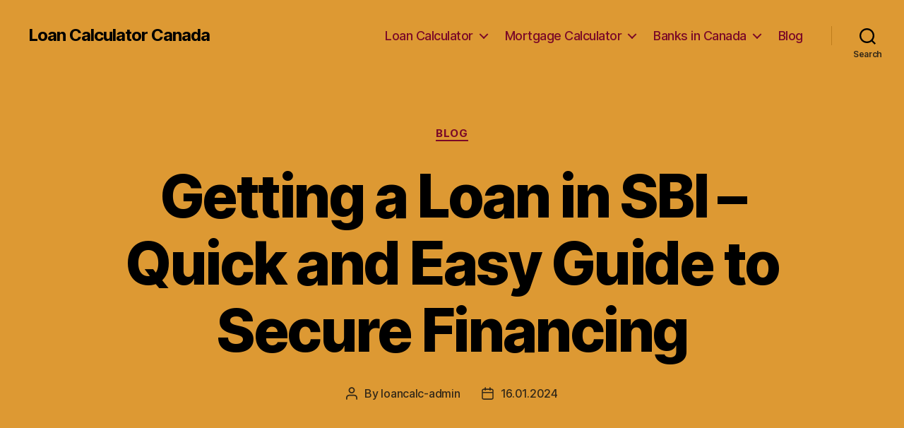

--- FILE ---
content_type: text/html; charset=UTF-8
request_url: https://loancalculatorcanada.ca/blog/getting-a-loan-in-sbi-quick-and-easy-guide-to-secure-financing
body_size: 29334
content:
<!DOCTYPE html>

<html class="no-js" lang="en-US">

	<head>

		<meta charset="UTF-8">
		<meta name="viewport" content="width=device-width, initial-scale=1.0" >

		<link rel="profile" href="https://gmpg.org/xfn/11">

		<meta name='robots' content='index, follow, max-image-preview:large, max-snippet:-1, max-video-preview:-1' />

	<!-- This site is optimized with the Yoast SEO Premium plugin v20.1 (Yoast SEO v26.7) - https://yoast.com/wordpress/plugins/seo/ -->
	<title>SBI Loan: Get the Best Loan Options at SBI</title>
	<meta name="description" content="Get a loan from the State Bank of India and borrow money easily with SBI loans. Find out more about loan options from SBI and how to apply." />
	<link rel="canonical" href="https://loancalculatorcanada.ca/blog/getting-a-loan-in-sbi-quick-and-easy-guide-to-secure-financing" />
	<meta property="og:locale" content="en_US" />
	<meta property="og:type" content="article" />
	<meta property="og:title" content="Getting a Loan in SBI - Quick and Easy Guide to Secure Financing" />
	<meta property="og:description" content="Get a loan from the State Bank of India and borrow money easily with SBI loans. Find out more about loan options from SBI and how to apply." />
	<meta property="og:url" content="https://loancalculatorcanada.ca/blog/getting-a-loan-in-sbi-quick-and-easy-guide-to-secure-financing" />
	<meta property="og:site_name" content="Loan Calculator Canada" />
	<meta property="article:published_time" content="2024-01-15T21:37:02+00:00" />
	<meta name="author" content="loancalc-admin" />
	<meta name="twitter:card" content="summary_large_image" />
	<meta name="twitter:label1" content="Written by" />
	<meta name="twitter:data1" content="loancalc-admin" />
	<meta name="twitter:label2" content="Est. reading time" />
	<meta name="twitter:data2" content="47 minutes" />
	<!-- / Yoast SEO Premium plugin. -->


<link rel="alternate" type="application/rss+xml" title="Loan Calculator Canada &raquo; Feed" href="https://loancalculatorcanada.ca/feed" />
<link rel="alternate" type="application/rss+xml" title="Loan Calculator Canada &raquo; Comments Feed" href="https://loancalculatorcanada.ca/comments/feed" />
<link rel="alternate" type="application/rss+xml" title="Loan Calculator Canada &raquo; Getting a Loan in SBI &#8211; Quick and Easy Guide to Secure Financing Comments Feed" href="https://loancalculatorcanada.ca/blog/getting-a-loan-in-sbi-quick-and-easy-guide-to-secure-financing/feed" />
<link rel="alternate" title="oEmbed (JSON)" type="application/json+oembed" href="https://loancalculatorcanada.ca/wp-json/oembed/1.0/embed?url=https%3A%2F%2Floancalculatorcanada.ca%2Fblog%2Fgetting-a-loan-in-sbi-quick-and-easy-guide-to-secure-financing" />
<link rel="alternate" title="oEmbed (XML)" type="text/xml+oembed" href="https://loancalculatorcanada.ca/wp-json/oembed/1.0/embed?url=https%3A%2F%2Floancalculatorcanada.ca%2Fblog%2Fgetting-a-loan-in-sbi-quick-and-easy-guide-to-secure-financing&#038;format=xml" />
<style id='wp-img-auto-sizes-contain-inline-css'>
img:is([sizes=auto i],[sizes^="auto," i]){contain-intrinsic-size:3000px 1500px}
/*# sourceURL=wp-img-auto-sizes-contain-inline-css */
</style>
<style id='wp-emoji-styles-inline-css'>

	img.wp-smiley, img.emoji {
		display: inline !important;
		border: none !important;
		box-shadow: none !important;
		height: 1em !important;
		width: 1em !important;
		margin: 0 0.07em !important;
		vertical-align: -0.1em !important;
		background: none !important;
		padding: 0 !important;
	}
/*# sourceURL=wp-emoji-styles-inline-css */
</style>
<style id='wp-block-library-inline-css'>
:root{--wp-block-synced-color:#7a00df;--wp-block-synced-color--rgb:122,0,223;--wp-bound-block-color:var(--wp-block-synced-color);--wp-editor-canvas-background:#ddd;--wp-admin-theme-color:#007cba;--wp-admin-theme-color--rgb:0,124,186;--wp-admin-theme-color-darker-10:#006ba1;--wp-admin-theme-color-darker-10--rgb:0,107,160.5;--wp-admin-theme-color-darker-20:#005a87;--wp-admin-theme-color-darker-20--rgb:0,90,135;--wp-admin-border-width-focus:2px}@media (min-resolution:192dpi){:root{--wp-admin-border-width-focus:1.5px}}.wp-element-button{cursor:pointer}:root .has-very-light-gray-background-color{background-color:#eee}:root .has-very-dark-gray-background-color{background-color:#313131}:root .has-very-light-gray-color{color:#eee}:root .has-very-dark-gray-color{color:#313131}:root .has-vivid-green-cyan-to-vivid-cyan-blue-gradient-background{background:linear-gradient(135deg,#00d084,#0693e3)}:root .has-purple-crush-gradient-background{background:linear-gradient(135deg,#34e2e4,#4721fb 50%,#ab1dfe)}:root .has-hazy-dawn-gradient-background{background:linear-gradient(135deg,#faaca8,#dad0ec)}:root .has-subdued-olive-gradient-background{background:linear-gradient(135deg,#fafae1,#67a671)}:root .has-atomic-cream-gradient-background{background:linear-gradient(135deg,#fdd79a,#004a59)}:root .has-nightshade-gradient-background{background:linear-gradient(135deg,#330968,#31cdcf)}:root .has-midnight-gradient-background{background:linear-gradient(135deg,#020381,#2874fc)}:root{--wp--preset--font-size--normal:16px;--wp--preset--font-size--huge:42px}.has-regular-font-size{font-size:1em}.has-larger-font-size{font-size:2.625em}.has-normal-font-size{font-size:var(--wp--preset--font-size--normal)}.has-huge-font-size{font-size:var(--wp--preset--font-size--huge)}.has-text-align-center{text-align:center}.has-text-align-left{text-align:left}.has-text-align-right{text-align:right}.has-fit-text{white-space:nowrap!important}#end-resizable-editor-section{display:none}.aligncenter{clear:both}.items-justified-left{justify-content:flex-start}.items-justified-center{justify-content:center}.items-justified-right{justify-content:flex-end}.items-justified-space-between{justify-content:space-between}.screen-reader-text{border:0;clip-path:inset(50%);height:1px;margin:-1px;overflow:hidden;padding:0;position:absolute;width:1px;word-wrap:normal!important}.screen-reader-text:focus{background-color:#ddd;clip-path:none;color:#444;display:block;font-size:1em;height:auto;left:5px;line-height:normal;padding:15px 23px 14px;text-decoration:none;top:5px;width:auto;z-index:100000}html :where(.has-border-color){border-style:solid}html :where([style*=border-top-color]){border-top-style:solid}html :where([style*=border-right-color]){border-right-style:solid}html :where([style*=border-bottom-color]){border-bottom-style:solid}html :where([style*=border-left-color]){border-left-style:solid}html :where([style*=border-width]){border-style:solid}html :where([style*=border-top-width]){border-top-style:solid}html :where([style*=border-right-width]){border-right-style:solid}html :where([style*=border-bottom-width]){border-bottom-style:solid}html :where([style*=border-left-width]){border-left-style:solid}html :where(img[class*=wp-image-]){height:auto;max-width:100%}:where(figure){margin:0 0 1em}html :where(.is-position-sticky){--wp-admin--admin-bar--position-offset:var(--wp-admin--admin-bar--height,0px)}@media screen and (max-width:600px){html :where(.is-position-sticky){--wp-admin--admin-bar--position-offset:0px}}

/*# sourceURL=wp-block-library-inline-css */
</style><style id='wp-block-search-inline-css'>
.wp-block-search__button{margin-left:10px;word-break:normal}.wp-block-search__button.has-icon{line-height:0}.wp-block-search__button svg{height:1.25em;min-height:24px;min-width:24px;width:1.25em;fill:currentColor;vertical-align:text-bottom}:where(.wp-block-search__button){border:1px solid #ccc;padding:6px 10px}.wp-block-search__inside-wrapper{display:flex;flex:auto;flex-wrap:nowrap;max-width:100%}.wp-block-search__label{width:100%}.wp-block-search.wp-block-search__button-only .wp-block-search__button{box-sizing:border-box;display:flex;flex-shrink:0;justify-content:center;margin-left:0;max-width:100%}.wp-block-search.wp-block-search__button-only .wp-block-search__inside-wrapper{min-width:0!important;transition-property:width}.wp-block-search.wp-block-search__button-only .wp-block-search__input{flex-basis:100%;transition-duration:.3s}.wp-block-search.wp-block-search__button-only.wp-block-search__searchfield-hidden,.wp-block-search.wp-block-search__button-only.wp-block-search__searchfield-hidden .wp-block-search__inside-wrapper{overflow:hidden}.wp-block-search.wp-block-search__button-only.wp-block-search__searchfield-hidden .wp-block-search__input{border-left-width:0!important;border-right-width:0!important;flex-basis:0;flex-grow:0;margin:0;min-width:0!important;padding-left:0!important;padding-right:0!important;width:0!important}:where(.wp-block-search__input){appearance:none;border:1px solid #949494;flex-grow:1;font-family:inherit;font-size:inherit;font-style:inherit;font-weight:inherit;letter-spacing:inherit;line-height:inherit;margin-left:0;margin-right:0;min-width:3rem;padding:8px;text-decoration:unset!important;text-transform:inherit}:where(.wp-block-search__button-inside .wp-block-search__inside-wrapper){background-color:#fff;border:1px solid #949494;box-sizing:border-box;padding:4px}:where(.wp-block-search__button-inside .wp-block-search__inside-wrapper) .wp-block-search__input{border:none;border-radius:0;padding:0 4px}:where(.wp-block-search__button-inside .wp-block-search__inside-wrapper) .wp-block-search__input:focus{outline:none}:where(.wp-block-search__button-inside .wp-block-search__inside-wrapper) :where(.wp-block-search__button){padding:4px 8px}.wp-block-search.aligncenter .wp-block-search__inside-wrapper{margin:auto}.wp-block[data-align=right] .wp-block-search.wp-block-search__button-only .wp-block-search__inside-wrapper{float:right}
/*# sourceURL=https://loancalculatorcanada.ca/wp-includes/blocks/search/style.min.css */
</style>
<style id='global-styles-inline-css'>
:root{--wp--preset--aspect-ratio--square: 1;--wp--preset--aspect-ratio--4-3: 4/3;--wp--preset--aspect-ratio--3-4: 3/4;--wp--preset--aspect-ratio--3-2: 3/2;--wp--preset--aspect-ratio--2-3: 2/3;--wp--preset--aspect-ratio--16-9: 16/9;--wp--preset--aspect-ratio--9-16: 9/16;--wp--preset--color--black: #000000;--wp--preset--color--cyan-bluish-gray: #abb8c3;--wp--preset--color--white: #ffffff;--wp--preset--color--pale-pink: #f78da7;--wp--preset--color--vivid-red: #cf2e2e;--wp--preset--color--luminous-vivid-orange: #ff6900;--wp--preset--color--luminous-vivid-amber: #fcb900;--wp--preset--color--light-green-cyan: #7bdcb5;--wp--preset--color--vivid-green-cyan: #00d084;--wp--preset--color--pale-cyan-blue: #8ed1fc;--wp--preset--color--vivid-cyan-blue: #0693e3;--wp--preset--color--vivid-purple: #9b51e0;--wp--preset--color--accent: #e990a7;--wp--preset--color--primary: #ffffff;--wp--preset--color--secondary: #529951;--wp--preset--color--subtle-background: #166015;--wp--preset--color--background: #124711;--wp--preset--gradient--vivid-cyan-blue-to-vivid-purple: linear-gradient(135deg,rgb(6,147,227) 0%,rgb(155,81,224) 100%);--wp--preset--gradient--light-green-cyan-to-vivid-green-cyan: linear-gradient(135deg,rgb(122,220,180) 0%,rgb(0,208,130) 100%);--wp--preset--gradient--luminous-vivid-amber-to-luminous-vivid-orange: linear-gradient(135deg,rgb(252,185,0) 0%,rgb(255,105,0) 100%);--wp--preset--gradient--luminous-vivid-orange-to-vivid-red: linear-gradient(135deg,rgb(255,105,0) 0%,rgb(207,46,46) 100%);--wp--preset--gradient--very-light-gray-to-cyan-bluish-gray: linear-gradient(135deg,rgb(238,238,238) 0%,rgb(169,184,195) 100%);--wp--preset--gradient--cool-to-warm-spectrum: linear-gradient(135deg,rgb(74,234,220) 0%,rgb(151,120,209) 20%,rgb(207,42,186) 40%,rgb(238,44,130) 60%,rgb(251,105,98) 80%,rgb(254,248,76) 100%);--wp--preset--gradient--blush-light-purple: linear-gradient(135deg,rgb(255,206,236) 0%,rgb(152,150,240) 100%);--wp--preset--gradient--blush-bordeaux: linear-gradient(135deg,rgb(254,205,165) 0%,rgb(254,45,45) 50%,rgb(107,0,62) 100%);--wp--preset--gradient--luminous-dusk: linear-gradient(135deg,rgb(255,203,112) 0%,rgb(199,81,192) 50%,rgb(65,88,208) 100%);--wp--preset--gradient--pale-ocean: linear-gradient(135deg,rgb(255,245,203) 0%,rgb(182,227,212) 50%,rgb(51,167,181) 100%);--wp--preset--gradient--electric-grass: linear-gradient(135deg,rgb(202,248,128) 0%,rgb(113,206,126) 100%);--wp--preset--gradient--midnight: linear-gradient(135deg,rgb(2,3,129) 0%,rgb(40,116,252) 100%);--wp--preset--font-size--small: 18px;--wp--preset--font-size--medium: 20px;--wp--preset--font-size--large: 26.25px;--wp--preset--font-size--x-large: 42px;--wp--preset--font-size--normal: 21px;--wp--preset--font-size--larger: 32px;--wp--preset--spacing--20: 0.44rem;--wp--preset--spacing--30: 0.67rem;--wp--preset--spacing--40: 1rem;--wp--preset--spacing--50: 1.5rem;--wp--preset--spacing--60: 2.25rem;--wp--preset--spacing--70: 3.38rem;--wp--preset--spacing--80: 5.06rem;--wp--preset--shadow--natural: 6px 6px 9px rgba(0, 0, 0, 0.2);--wp--preset--shadow--deep: 12px 12px 50px rgba(0, 0, 0, 0.4);--wp--preset--shadow--sharp: 6px 6px 0px rgba(0, 0, 0, 0.2);--wp--preset--shadow--outlined: 6px 6px 0px -3px rgb(255, 255, 255), 6px 6px rgb(0, 0, 0);--wp--preset--shadow--crisp: 6px 6px 0px rgb(0, 0, 0);}:where(.is-layout-flex){gap: 0.5em;}:where(.is-layout-grid){gap: 0.5em;}body .is-layout-flex{display: flex;}.is-layout-flex{flex-wrap: wrap;align-items: center;}.is-layout-flex > :is(*, div){margin: 0;}body .is-layout-grid{display: grid;}.is-layout-grid > :is(*, div){margin: 0;}:where(.wp-block-columns.is-layout-flex){gap: 2em;}:where(.wp-block-columns.is-layout-grid){gap: 2em;}:where(.wp-block-post-template.is-layout-flex){gap: 1.25em;}:where(.wp-block-post-template.is-layout-grid){gap: 1.25em;}.has-black-color{color: var(--wp--preset--color--black) !important;}.has-cyan-bluish-gray-color{color: var(--wp--preset--color--cyan-bluish-gray) !important;}.has-white-color{color: var(--wp--preset--color--white) !important;}.has-pale-pink-color{color: var(--wp--preset--color--pale-pink) !important;}.has-vivid-red-color{color: var(--wp--preset--color--vivid-red) !important;}.has-luminous-vivid-orange-color{color: var(--wp--preset--color--luminous-vivid-orange) !important;}.has-luminous-vivid-amber-color{color: var(--wp--preset--color--luminous-vivid-amber) !important;}.has-light-green-cyan-color{color: var(--wp--preset--color--light-green-cyan) !important;}.has-vivid-green-cyan-color{color: var(--wp--preset--color--vivid-green-cyan) !important;}.has-pale-cyan-blue-color{color: var(--wp--preset--color--pale-cyan-blue) !important;}.has-vivid-cyan-blue-color{color: var(--wp--preset--color--vivid-cyan-blue) !important;}.has-vivid-purple-color{color: var(--wp--preset--color--vivid-purple) !important;}.has-black-background-color{background-color: var(--wp--preset--color--black) !important;}.has-cyan-bluish-gray-background-color{background-color: var(--wp--preset--color--cyan-bluish-gray) !important;}.has-white-background-color{background-color: var(--wp--preset--color--white) !important;}.has-pale-pink-background-color{background-color: var(--wp--preset--color--pale-pink) !important;}.has-vivid-red-background-color{background-color: var(--wp--preset--color--vivid-red) !important;}.has-luminous-vivid-orange-background-color{background-color: var(--wp--preset--color--luminous-vivid-orange) !important;}.has-luminous-vivid-amber-background-color{background-color: var(--wp--preset--color--luminous-vivid-amber) !important;}.has-light-green-cyan-background-color{background-color: var(--wp--preset--color--light-green-cyan) !important;}.has-vivid-green-cyan-background-color{background-color: var(--wp--preset--color--vivid-green-cyan) !important;}.has-pale-cyan-blue-background-color{background-color: var(--wp--preset--color--pale-cyan-blue) !important;}.has-vivid-cyan-blue-background-color{background-color: var(--wp--preset--color--vivid-cyan-blue) !important;}.has-vivid-purple-background-color{background-color: var(--wp--preset--color--vivid-purple) !important;}.has-black-border-color{border-color: var(--wp--preset--color--black) !important;}.has-cyan-bluish-gray-border-color{border-color: var(--wp--preset--color--cyan-bluish-gray) !important;}.has-white-border-color{border-color: var(--wp--preset--color--white) !important;}.has-pale-pink-border-color{border-color: var(--wp--preset--color--pale-pink) !important;}.has-vivid-red-border-color{border-color: var(--wp--preset--color--vivid-red) !important;}.has-luminous-vivid-orange-border-color{border-color: var(--wp--preset--color--luminous-vivid-orange) !important;}.has-luminous-vivid-amber-border-color{border-color: var(--wp--preset--color--luminous-vivid-amber) !important;}.has-light-green-cyan-border-color{border-color: var(--wp--preset--color--light-green-cyan) !important;}.has-vivid-green-cyan-border-color{border-color: var(--wp--preset--color--vivid-green-cyan) !important;}.has-pale-cyan-blue-border-color{border-color: var(--wp--preset--color--pale-cyan-blue) !important;}.has-vivid-cyan-blue-border-color{border-color: var(--wp--preset--color--vivid-cyan-blue) !important;}.has-vivid-purple-border-color{border-color: var(--wp--preset--color--vivid-purple) !important;}.has-vivid-cyan-blue-to-vivid-purple-gradient-background{background: var(--wp--preset--gradient--vivid-cyan-blue-to-vivid-purple) !important;}.has-light-green-cyan-to-vivid-green-cyan-gradient-background{background: var(--wp--preset--gradient--light-green-cyan-to-vivid-green-cyan) !important;}.has-luminous-vivid-amber-to-luminous-vivid-orange-gradient-background{background: var(--wp--preset--gradient--luminous-vivid-amber-to-luminous-vivid-orange) !important;}.has-luminous-vivid-orange-to-vivid-red-gradient-background{background: var(--wp--preset--gradient--luminous-vivid-orange-to-vivid-red) !important;}.has-very-light-gray-to-cyan-bluish-gray-gradient-background{background: var(--wp--preset--gradient--very-light-gray-to-cyan-bluish-gray) !important;}.has-cool-to-warm-spectrum-gradient-background{background: var(--wp--preset--gradient--cool-to-warm-spectrum) !important;}.has-blush-light-purple-gradient-background{background: var(--wp--preset--gradient--blush-light-purple) !important;}.has-blush-bordeaux-gradient-background{background: var(--wp--preset--gradient--blush-bordeaux) !important;}.has-luminous-dusk-gradient-background{background: var(--wp--preset--gradient--luminous-dusk) !important;}.has-pale-ocean-gradient-background{background: var(--wp--preset--gradient--pale-ocean) !important;}.has-electric-grass-gradient-background{background: var(--wp--preset--gradient--electric-grass) !important;}.has-midnight-gradient-background{background: var(--wp--preset--gradient--midnight) !important;}.has-small-font-size{font-size: var(--wp--preset--font-size--small) !important;}.has-medium-font-size{font-size: var(--wp--preset--font-size--medium) !important;}.has-large-font-size{font-size: var(--wp--preset--font-size--large) !important;}.has-x-large-font-size{font-size: var(--wp--preset--font-size--x-large) !important;}
/*# sourceURL=global-styles-inline-css */
</style>

<style id='classic-theme-styles-inline-css'>
/*! This file is auto-generated */
.wp-block-button__link{color:#fff;background-color:#32373c;border-radius:9999px;box-shadow:none;text-decoration:none;padding:calc(.667em + 2px) calc(1.333em + 2px);font-size:1.125em}.wp-block-file__button{background:#32373c;color:#fff;text-decoration:none}
/*# sourceURL=/wp-includes/css/classic-themes.min.css */
</style>
<link rel='stylesheet' id='twentytwenty-style-css' href='https://loancalculatorcanada.ca/wp-content/themes/twentytwenty/style.css?ver=1.9' media='all' />
<style id='twentytwenty-style-inline-css'>
.color-accent,.color-accent-hover:hover,.color-accent-hover:focus,:root .has-accent-color,.has-drop-cap:not(:focus):first-letter,.wp-block-button.is-style-outline,a { color: #e990a7; }blockquote,.border-color-accent,.border-color-accent-hover:hover,.border-color-accent-hover:focus { border-color: #e990a7; }button,.button,.faux-button,.wp-block-button__link,.wp-block-file .wp-block-file__button,input[type="button"],input[type="reset"],input[type="submit"],.bg-accent,.bg-accent-hover:hover,.bg-accent-hover:focus,:root .has-accent-background-color,.comment-reply-link { background-color: #e990a7; }.fill-children-accent,.fill-children-accent * { fill: #e990a7; }:root .has-background-color,button,.button,.faux-button,.wp-block-button__link,.wp-block-file__button,input[type="button"],input[type="reset"],input[type="submit"],.wp-block-button,.comment-reply-link,.has-background.has-primary-background-color:not(.has-text-color),.has-background.has-primary-background-color *:not(.has-text-color),.has-background.has-accent-background-color:not(.has-text-color),.has-background.has-accent-background-color *:not(.has-text-color) { color: #124711; }:root .has-background-background-color { background-color: #124711; }body,.entry-title a,:root .has-primary-color { color: #ffffff; }:root .has-primary-background-color { background-color: #ffffff; }cite,figcaption,.wp-caption-text,.post-meta,.entry-content .wp-block-archives li,.entry-content .wp-block-categories li,.entry-content .wp-block-latest-posts li,.wp-block-latest-comments__comment-date,.wp-block-latest-posts__post-date,.wp-block-embed figcaption,.wp-block-image figcaption,.wp-block-pullquote cite,.comment-metadata,.comment-respond .comment-notes,.comment-respond .logged-in-as,.pagination .dots,.entry-content hr:not(.has-background),hr.styled-separator,:root .has-secondary-color { color: #529951; }:root .has-secondary-background-color { background-color: #529951; }pre,fieldset,input,textarea,table,table *,hr { border-color: #166015; }caption,code,code,kbd,samp,.wp-block-table.is-style-stripes tbody tr:nth-child(odd),:root .has-subtle-background-background-color { background-color: #166015; }.wp-block-table.is-style-stripes { border-bottom-color: #166015; }.wp-block-latest-posts.is-grid li { border-top-color: #166015; }:root .has-subtle-background-color { color: #166015; }body:not(.overlay-header) .primary-menu > li > a,body:not(.overlay-header) .primary-menu > li > .icon,.modal-menu a,.footer-menu a, .footer-widgets a,#site-footer .wp-block-button.is-style-outline,.wp-block-pullquote:before,.singular:not(.overlay-header) .entry-header a,.archive-header a,.header-footer-group .color-accent,.header-footer-group .color-accent-hover:hover { color: #7a0928; }.social-icons a,#site-footer button:not(.toggle),#site-footer .button,#site-footer .faux-button,#site-footer .wp-block-button__link,#site-footer .wp-block-file__button,#site-footer input[type="button"],#site-footer input[type="reset"],#site-footer input[type="submit"] { background-color: #7a0928; }.social-icons a,body:not(.overlay-header) .primary-menu ul,.header-footer-group button,.header-footer-group .button,.header-footer-group .faux-button,.header-footer-group .wp-block-button:not(.is-style-outline) .wp-block-button__link,.header-footer-group .wp-block-file__button,.header-footer-group input[type="button"],.header-footer-group input[type="reset"],.header-footer-group input[type="submit"] { color: #dd9933; }#site-header,.footer-nav-widgets-wrapper,#site-footer,.menu-modal,.menu-modal-inner,.search-modal-inner,.archive-header,.singular .entry-header,.singular .featured-media:before,.wp-block-pullquote:before { background-color: #dd9933; }.header-footer-group,body:not(.overlay-header) #site-header .toggle,.menu-modal .toggle { color: #000000; }body:not(.overlay-header) .primary-menu ul { background-color: #000000; }body:not(.overlay-header) .primary-menu > li > ul:after { border-bottom-color: #000000; }body:not(.overlay-header) .primary-menu ul ul:after { border-left-color: #000000; }.site-description,body:not(.overlay-header) .toggle-inner .toggle-text,.widget .post-date,.widget .rss-date,.widget_archive li,.widget_categories li,.widget cite,.widget_pages li,.widget_meta li,.widget_nav_menu li,.powered-by-wordpress,.to-the-top,.singular .entry-header .post-meta,.singular:not(.overlay-header) .entry-header .post-meta a { color: #332818; }.header-footer-group pre,.header-footer-group fieldset,.header-footer-group input,.header-footer-group textarea,.header-footer-group table,.header-footer-group table *,.footer-nav-widgets-wrapper,#site-footer,.menu-modal nav *,.footer-widgets-outer-wrapper,.footer-top { border-color: #be7d1c; }.header-footer-group table caption,body:not(.overlay-header) .header-inner .toggle-wrapper::before { background-color: #be7d1c; }
/*# sourceURL=twentytwenty-style-inline-css */
</style>
<link rel='stylesheet' id='twentytwenty-print-style-css' href='https://loancalculatorcanada.ca/wp-content/themes/twentytwenty/print.css?ver=1.9' media='print' />
<script src="https://loancalculatorcanada.ca/wp-content/themes/twentytwenty/assets/js/index.js?ver=1.9" id="twentytwenty-js-js" async></script>
<link rel="https://api.w.org/" href="https://loancalculatorcanada.ca/wp-json/" /><link rel="alternate" title="JSON" type="application/json" href="https://loancalculatorcanada.ca/wp-json/wp/v2/posts/4302" /><link rel="EditURI" type="application/rsd+xml" title="RSD" href="https://loancalculatorcanada.ca/xmlrpc.php?rsd" />
<meta name="generator" content="WordPress 6.9" />
<link rel='shortlink' href='https://loancalculatorcanada.ca/?p=4302' />
<link href="/favicon.png" rel="shortcut icon" type="image/x-icon">	<script>document.documentElement.className = document.documentElement.className.replace( 'no-js', 'js' );</script>
	<style id="custom-background-css">
body.custom-background { background-color: #124711; }
</style>
	
	<link rel='stylesheet' id='yarppRelatedCss-css' href='https://loancalculatorcanada.ca/wp-content/plugins/yet-another-related-posts-plugin/style/related.css?ver=5.30.9' media='all' />
</head>

	<body data-rsssl=1 class="wp-singular post-template-default single single-post postid-4302 single-format-standard custom-background wp-embed-responsive wp-theme-twentytwenty singular enable-search-modal missing-post-thumbnail has-single-pagination showing-comments show-avatars footer-top-visible">

		<a class="skip-link screen-reader-text" href="#site-content">Skip to the content</a>
		<header id="site-header" class="header-footer-group">

			<div class="header-inner section-inner">

				<div class="header-titles-wrapper">

					
						<button class="toggle search-toggle mobile-search-toggle" data-toggle-target=".search-modal" data-toggle-body-class="showing-search-modal" data-set-focus=".search-modal .search-field" aria-expanded="false">
							<span class="toggle-inner">
								<span class="toggle-icon">
									<svg class="svg-icon" aria-hidden="true" role="img" focusable="false" xmlns="http://www.w3.org/2000/svg" width="23" height="23" viewBox="0 0 23 23"><path d="M38.710696,48.0601792 L43,52.3494831 L41.3494831,54 L37.0601792,49.710696 C35.2632422,51.1481185 32.9839107,52.0076499 30.5038249,52.0076499 C24.7027226,52.0076499 20,47.3049272 20,41.5038249 C20,35.7027226 24.7027226,31 30.5038249,31 C36.3049272,31 41.0076499,35.7027226 41.0076499,41.5038249 C41.0076499,43.9839107 40.1481185,46.2632422 38.710696,48.0601792 Z M36.3875844,47.1716785 C37.8030221,45.7026647 38.6734666,43.7048964 38.6734666,41.5038249 C38.6734666,36.9918565 35.0157934,33.3341833 30.5038249,33.3341833 C25.9918565,33.3341833 22.3341833,36.9918565 22.3341833,41.5038249 C22.3341833,46.0157934 25.9918565,49.6734666 30.5038249,49.6734666 C32.7048964,49.6734666 34.7026647,48.8030221 36.1716785,47.3875844 C36.2023931,47.347638 36.2360451,47.3092237 36.2726343,47.2726343 C36.3092237,47.2360451 36.347638,47.2023931 36.3875844,47.1716785 Z" transform="translate(-20 -31)" /></svg>								</span>
								<span class="toggle-text">Search</span>
							</span>
						</button><!-- .search-toggle -->

					
					<div class="header-titles">

						<div class="site-title faux-heading"><a href="https://loancalculatorcanada.ca/">Loan Calculator Canada</a></div>
					</div><!-- .header-titles -->

					<button class="toggle nav-toggle mobile-nav-toggle" data-toggle-target=".menu-modal"  data-toggle-body-class="showing-menu-modal" aria-expanded="false" data-set-focus=".close-nav-toggle">
						<span class="toggle-inner">
							<span class="toggle-icon">
								<svg class="svg-icon" aria-hidden="true" role="img" focusable="false" xmlns="http://www.w3.org/2000/svg" width="26" height="7" viewBox="0 0 26 7"><path fill-rule="evenodd" d="M332.5,45 C330.567003,45 329,43.4329966 329,41.5 C329,39.5670034 330.567003,38 332.5,38 C334.432997,38 336,39.5670034 336,41.5 C336,43.4329966 334.432997,45 332.5,45 Z M342,45 C340.067003,45 338.5,43.4329966 338.5,41.5 C338.5,39.5670034 340.067003,38 342,38 C343.932997,38 345.5,39.5670034 345.5,41.5 C345.5,43.4329966 343.932997,45 342,45 Z M351.5,45 C349.567003,45 348,43.4329966 348,41.5 C348,39.5670034 349.567003,38 351.5,38 C353.432997,38 355,39.5670034 355,41.5 C355,43.4329966 353.432997,45 351.5,45 Z" transform="translate(-329 -38)" /></svg>							</span>
							<span class="toggle-text">Menu</span>
						</span>
					</button><!-- .nav-toggle -->

				</div><!-- .header-titles-wrapper -->

				<div class="header-navigation-wrapper">

					
							<nav class="primary-menu-wrapper" aria-label="Horizontal">

								<ul class="primary-menu reset-list-style">

								<li id="menu-item-31" class="menu-item menu-item-type-post_type menu-item-object-page menu-item-has-children menu-item-31"><a href="https://loancalculatorcanada.ca/loan-calculator">Loan Calculator</a><span class="icon"></span>
<ul class="sub-menu">
	<li id="menu-item-47" class="menu-item menu-item-type-post_type menu-item-object-page menu-item-47"><a href="https://loancalculatorcanada.ca/auto-loan-calculator">Auto Loan</a></li>
	<li id="menu-item-220" class="menu-item menu-item-type-post_type menu-item-object-page menu-item-220"><a href="https://loancalculatorcanada.ca/personal-loan-calculator">Personal Loan</a></li>
	<li id="menu-item-218" class="menu-item menu-item-type-taxonomy menu-item-object-category menu-item-218"><a href="https://loancalculatorcanada.ca/loan">Loan articles</a></li>
</ul>
</li>
<li id="menu-item-41" class="menu-item menu-item-type-post_type menu-item-object-page menu-item-has-children menu-item-41"><a href="https://loancalculatorcanada.ca/mortgage-calculator">Mortgage Calculator</a><span class="icon"></span>
<ul class="sub-menu">
	<li id="menu-item-219" class="menu-item menu-item-type-taxonomy menu-item-object-category menu-item-219"><a href="https://loancalculatorcanada.ca/mortgage">Mortgage articles</a></li>
</ul>
</li>
<li id="menu-item-330" class="menu-item menu-item-type-taxonomy menu-item-object-category menu-item-has-children menu-item-330"><a href="https://loancalculatorcanada.ca/banks">Banks in Canada</a><span class="icon"></span>
<ul class="sub-menu">
	<li id="menu-item-343" class="menu-item menu-item-type-post_type menu-item-object-post menu-item-343"><a href="https://loancalculatorcanada.ca/banks/top-banks-in-canada">Banks in Canada</a></li>
	<li id="menu-item-342" class="menu-item menu-item-type-post_type menu-item-object-post menu-item-342"><a href="https://loancalculatorcanada.ca/banks/canadian-banking-system">Canadian Banking System</a></li>
</ul>
</li>
<li id="menu-item-1291" class="menu-item menu-item-type-taxonomy menu-item-object-category current-post-ancestor current-menu-parent current-post-parent menu-item-1291"><a href="https://loancalculatorcanada.ca/blog">Blog</a></li>

								</ul>

							</nav><!-- .primary-menu-wrapper -->

						
						<div class="header-toggles hide-no-js">

						
							<div class="toggle-wrapper search-toggle-wrapper">

								<button class="toggle search-toggle desktop-search-toggle" data-toggle-target=".search-modal" data-toggle-body-class="showing-search-modal" data-set-focus=".search-modal .search-field" aria-expanded="false">
									<span class="toggle-inner">
										<svg class="svg-icon" aria-hidden="true" role="img" focusable="false" xmlns="http://www.w3.org/2000/svg" width="23" height="23" viewBox="0 0 23 23"><path d="M38.710696,48.0601792 L43,52.3494831 L41.3494831,54 L37.0601792,49.710696 C35.2632422,51.1481185 32.9839107,52.0076499 30.5038249,52.0076499 C24.7027226,52.0076499 20,47.3049272 20,41.5038249 C20,35.7027226 24.7027226,31 30.5038249,31 C36.3049272,31 41.0076499,35.7027226 41.0076499,41.5038249 C41.0076499,43.9839107 40.1481185,46.2632422 38.710696,48.0601792 Z M36.3875844,47.1716785 C37.8030221,45.7026647 38.6734666,43.7048964 38.6734666,41.5038249 C38.6734666,36.9918565 35.0157934,33.3341833 30.5038249,33.3341833 C25.9918565,33.3341833 22.3341833,36.9918565 22.3341833,41.5038249 C22.3341833,46.0157934 25.9918565,49.6734666 30.5038249,49.6734666 C32.7048964,49.6734666 34.7026647,48.8030221 36.1716785,47.3875844 C36.2023931,47.347638 36.2360451,47.3092237 36.2726343,47.2726343 C36.3092237,47.2360451 36.347638,47.2023931 36.3875844,47.1716785 Z" transform="translate(-20 -31)" /></svg>										<span class="toggle-text">Search</span>
									</span>
								</button><!-- .search-toggle -->

							</div>

							
						</div><!-- .header-toggles -->
						
				</div><!-- .header-navigation-wrapper -->

			</div><!-- .header-inner -->

			<div class="search-modal cover-modal header-footer-group" data-modal-target-string=".search-modal">

	<div class="search-modal-inner modal-inner">

		<div class="section-inner">

			<form role="search" aria-label="Search for:" method="get" class="search-form" action="https://loancalculatorcanada.ca/">
	<label for="search-form-1">
		<span class="screen-reader-text">Search for:</span>
		<input type="search" id="search-form-1" class="search-field" placeholder="Search &hellip;" value="" name="s" />
	</label>
	<input type="submit" class="search-submit" value="Search" />
</form>

			<button class="toggle search-untoggle close-search-toggle fill-children-current-color" data-toggle-target=".search-modal" data-toggle-body-class="showing-search-modal" data-set-focus=".search-modal .search-field">
				<span class="screen-reader-text">Close search</span>
				<svg class="svg-icon" aria-hidden="true" role="img" focusable="false" xmlns="http://www.w3.org/2000/svg" width="16" height="16" viewBox="0 0 16 16"><polygon fill="" fill-rule="evenodd" points="6.852 7.649 .399 1.195 1.445 .149 7.899 6.602 14.352 .149 15.399 1.195 8.945 7.649 15.399 14.102 14.352 15.149 7.899 8.695 1.445 15.149 .399 14.102" /></svg>			</button><!-- .search-toggle -->

		</div><!-- .section-inner -->

	</div><!-- .search-modal-inner -->

</div><!-- .menu-modal -->

		</header><!-- #site-header -->

		
<div class="menu-modal cover-modal header-footer-group" data-modal-target-string=".menu-modal">

	<div class="menu-modal-inner modal-inner">

		<div class="menu-wrapper section-inner">

			<div class="menu-top">

				<button class="toggle close-nav-toggle fill-children-current-color" data-toggle-target=".menu-modal" data-toggle-body-class="showing-menu-modal" aria-expanded="false" data-set-focus=".menu-modal">
					<span class="toggle-text">Close Menu</span>
					<svg class="svg-icon" aria-hidden="true" role="img" focusable="false" xmlns="http://www.w3.org/2000/svg" width="16" height="16" viewBox="0 0 16 16"><polygon fill="" fill-rule="evenodd" points="6.852 7.649 .399 1.195 1.445 .149 7.899 6.602 14.352 .149 15.399 1.195 8.945 7.649 15.399 14.102 14.352 15.149 7.899 8.695 1.445 15.149 .399 14.102" /></svg>				</button><!-- .nav-toggle -->

				
					<nav class="mobile-menu" aria-label="Mobile">

						<ul class="modal-menu reset-list-style">

						<li class="menu-item menu-item-type-post_type menu-item-object-page menu-item-has-children menu-item-31"><div class="ancestor-wrapper"><a href="https://loancalculatorcanada.ca/loan-calculator">Loan Calculator</a><button class="toggle sub-menu-toggle fill-children-current-color" data-toggle-target=".menu-modal .menu-item-31 > .sub-menu" data-toggle-type="slidetoggle" data-toggle-duration="250" aria-expanded="false"><span class="screen-reader-text">Show sub menu</span><svg class="svg-icon" aria-hidden="true" role="img" focusable="false" xmlns="http://www.w3.org/2000/svg" width="20" height="12" viewBox="0 0 20 12"><polygon fill="" fill-rule="evenodd" points="1319.899 365.778 1327.678 358 1329.799 360.121 1319.899 370.021 1310 360.121 1312.121 358" transform="translate(-1310 -358)" /></svg></button></div><!-- .ancestor-wrapper -->
<ul class="sub-menu">
	<li class="menu-item menu-item-type-post_type menu-item-object-page menu-item-47"><div class="ancestor-wrapper"><a href="https://loancalculatorcanada.ca/auto-loan-calculator">Auto Loan</a></div><!-- .ancestor-wrapper --></li>
	<li class="menu-item menu-item-type-post_type menu-item-object-page menu-item-220"><div class="ancestor-wrapper"><a href="https://loancalculatorcanada.ca/personal-loan-calculator">Personal Loan</a></div><!-- .ancestor-wrapper --></li>
	<li class="menu-item menu-item-type-taxonomy menu-item-object-category menu-item-218"><div class="ancestor-wrapper"><a href="https://loancalculatorcanada.ca/loan">Loan articles</a></div><!-- .ancestor-wrapper --></li>
</ul>
</li>
<li class="menu-item menu-item-type-post_type menu-item-object-page menu-item-has-children menu-item-41"><div class="ancestor-wrapper"><a href="https://loancalculatorcanada.ca/mortgage-calculator">Mortgage Calculator</a><button class="toggle sub-menu-toggle fill-children-current-color" data-toggle-target=".menu-modal .menu-item-41 > .sub-menu" data-toggle-type="slidetoggle" data-toggle-duration="250" aria-expanded="false"><span class="screen-reader-text">Show sub menu</span><svg class="svg-icon" aria-hidden="true" role="img" focusable="false" xmlns="http://www.w3.org/2000/svg" width="20" height="12" viewBox="0 0 20 12"><polygon fill="" fill-rule="evenodd" points="1319.899 365.778 1327.678 358 1329.799 360.121 1319.899 370.021 1310 360.121 1312.121 358" transform="translate(-1310 -358)" /></svg></button></div><!-- .ancestor-wrapper -->
<ul class="sub-menu">
	<li class="menu-item menu-item-type-taxonomy menu-item-object-category menu-item-219"><div class="ancestor-wrapper"><a href="https://loancalculatorcanada.ca/mortgage">Mortgage articles</a></div><!-- .ancestor-wrapper --></li>
</ul>
</li>
<li class="menu-item menu-item-type-taxonomy menu-item-object-category menu-item-has-children menu-item-330"><div class="ancestor-wrapper"><a href="https://loancalculatorcanada.ca/banks">Banks in Canada</a><button class="toggle sub-menu-toggle fill-children-current-color" data-toggle-target=".menu-modal .menu-item-330 > .sub-menu" data-toggle-type="slidetoggle" data-toggle-duration="250" aria-expanded="false"><span class="screen-reader-text">Show sub menu</span><svg class="svg-icon" aria-hidden="true" role="img" focusable="false" xmlns="http://www.w3.org/2000/svg" width="20" height="12" viewBox="0 0 20 12"><polygon fill="" fill-rule="evenodd" points="1319.899 365.778 1327.678 358 1329.799 360.121 1319.899 370.021 1310 360.121 1312.121 358" transform="translate(-1310 -358)" /></svg></button></div><!-- .ancestor-wrapper -->
<ul class="sub-menu">
	<li class="menu-item menu-item-type-post_type menu-item-object-post menu-item-343"><div class="ancestor-wrapper"><a href="https://loancalculatorcanada.ca/banks/top-banks-in-canada">Banks in Canada</a></div><!-- .ancestor-wrapper --></li>
	<li class="menu-item menu-item-type-post_type menu-item-object-post menu-item-342"><div class="ancestor-wrapper"><a href="https://loancalculatorcanada.ca/banks/canadian-banking-system">Canadian Banking System</a></div><!-- .ancestor-wrapper --></li>
</ul>
</li>
<li class="menu-item menu-item-type-taxonomy menu-item-object-category current-post-ancestor current-menu-parent current-post-parent menu-item-1291"><div class="ancestor-wrapper"><a href="https://loancalculatorcanada.ca/blog">Blog</a></div><!-- .ancestor-wrapper --></li>

						</ul>

					</nav>

					
			</div><!-- .menu-top -->

			<div class="menu-bottom">

				
			</div><!-- .menu-bottom -->

		</div><!-- .menu-wrapper -->

	</div><!-- .menu-modal-inner -->

</div><!-- .menu-modal -->

<main id="site-content">

	
<article class="post-4302 post type-post status-publish format-standard hentry category-blog" id="post-4302">

	
<header class="entry-header has-text-align-center header-footer-group">

	<div class="entry-header-inner section-inner medium">

		
			<div class="entry-categories">
				<span class="screen-reader-text">Categories</span>
				<div class="entry-categories-inner">
					<a href="https://loancalculatorcanada.ca/blog" rel="category tag">Blog</a>				</div><!-- .entry-categories-inner -->
			</div><!-- .entry-categories -->

			<h1 class="entry-title">Getting a Loan in SBI &#8211; Quick and Easy Guide to Secure Financing</h1>
		<div class="post-meta-wrapper post-meta-single post-meta-single-top">

			<ul class="post-meta">

									<li class="post-author meta-wrapper">
						<span class="meta-icon">
							<span class="screen-reader-text">Post author</span>
							<svg class="svg-icon" aria-hidden="true" role="img" focusable="false" xmlns="http://www.w3.org/2000/svg" width="18" height="20" viewBox="0 0 18 20"><path fill="" d="M18,19 C18,19.5522847 17.5522847,20 17,20 C16.4477153,20 16,19.5522847 16,19 L16,17 C16,15.3431458 14.6568542,14 13,14 L5,14 C3.34314575,14 2,15.3431458 2,17 L2,19 C2,19.5522847 1.55228475,20 1,20 C0.44771525,20 0,19.5522847 0,19 L0,17 C0,14.2385763 2.23857625,12 5,12 L13,12 C15.7614237,12 18,14.2385763 18,17 L18,19 Z M9,10 C6.23857625,10 4,7.76142375 4,5 C4,2.23857625 6.23857625,0 9,0 C11.7614237,0 14,2.23857625 14,5 C14,7.76142375 11.7614237,10 9,10 Z M9,8 C10.6568542,8 12,6.65685425 12,5 C12,3.34314575 10.6568542,2 9,2 C7.34314575,2 6,3.34314575 6,5 C6,6.65685425 7.34314575,8 9,8 Z" /></svg>						</span>
						<span class="meta-text">
							By <a href="https://loancalculatorcanada.ca/author/loancalc-admin">loancalc-admin</a>						</span>
					</li>
										<li class="post-date meta-wrapper">
						<span class="meta-icon">
							<span class="screen-reader-text">Post date</span>
							<svg class="svg-icon" aria-hidden="true" role="img" focusable="false" xmlns="http://www.w3.org/2000/svg" width="18" height="19" viewBox="0 0 18 19"><path fill="" d="M4.60069444,4.09375 L3.25,4.09375 C2.47334957,4.09375 1.84375,4.72334957 1.84375,5.5 L1.84375,7.26736111 L16.15625,7.26736111 L16.15625,5.5 C16.15625,4.72334957 15.5266504,4.09375 14.75,4.09375 L13.3993056,4.09375 L13.3993056,4.55555556 C13.3993056,5.02154581 13.0215458,5.39930556 12.5555556,5.39930556 C12.0895653,5.39930556 11.7118056,5.02154581 11.7118056,4.55555556 L11.7118056,4.09375 L6.28819444,4.09375 L6.28819444,4.55555556 C6.28819444,5.02154581 5.9104347,5.39930556 5.44444444,5.39930556 C4.97845419,5.39930556 4.60069444,5.02154581 4.60069444,4.55555556 L4.60069444,4.09375 Z M6.28819444,2.40625 L11.7118056,2.40625 L11.7118056,1 C11.7118056,0.534009742 12.0895653,0.15625 12.5555556,0.15625 C13.0215458,0.15625 13.3993056,0.534009742 13.3993056,1 L13.3993056,2.40625 L14.75,2.40625 C16.4586309,2.40625 17.84375,3.79136906 17.84375,5.5 L17.84375,15.875 C17.84375,17.5836309 16.4586309,18.96875 14.75,18.96875 L3.25,18.96875 C1.54136906,18.96875 0.15625,17.5836309 0.15625,15.875 L0.15625,5.5 C0.15625,3.79136906 1.54136906,2.40625 3.25,2.40625 L4.60069444,2.40625 L4.60069444,1 C4.60069444,0.534009742 4.97845419,0.15625 5.44444444,0.15625 C5.9104347,0.15625 6.28819444,0.534009742 6.28819444,1 L6.28819444,2.40625 Z M1.84375,8.95486111 L1.84375,15.875 C1.84375,16.6516504 2.47334957,17.28125 3.25,17.28125 L14.75,17.28125 C15.5266504,17.28125 16.15625,16.6516504 16.15625,15.875 L16.15625,8.95486111 L1.84375,8.95486111 Z" /></svg>						</span>
						<span class="meta-text">
							<a href="https://loancalculatorcanada.ca/blog/getting-a-loan-in-sbi-quick-and-easy-guide-to-secure-financing">16.01.2024</a>
						</span>
					</li>
					
			</ul><!-- .post-meta -->

		</div><!-- .post-meta-wrapper -->

		
	</div><!-- .entry-header-inner -->

</header><!-- .entry-header -->

	<div class="post-inner thin ">

		<div class="entry-content">

			<p>SBI, also known as the State Bank of India, is the largest public sector bank in India. With its wide network of branches and customer-oriented services, SBI has become the go-to bank for many individuals and businesses in India. One of the key services offered by SBI is borrowing money in the form of a loan.</p>
<p>When it comes to borrowing money in India, SBI is often the first choice for many. The bank offers a range of loan options to cater to the diverse needs of its customers. Whether you are looking to finance your dream home, purchase a car, start a business, or meet any other financial requirement, SBI has the right loan product for you.</p>
<p>With a loan from SBI, you can enjoy numerous benefits. The bank offers competitive interest rates, flexible repayment options, and quick loan processing. Moreover, SBI provides attractive loan terms and conditions, making it easier for borrowers to fulfill their financial goals. Whether you are a salaried individual or a self-employed professional, SBI has loan options designed specifically for your needs.</p>
<p>So if you are in need of financial assistance and looking for the best loan options in India, SBI should be at the top of your list. With its reputation as a trusted bank and a wide range of loan products, SBI can help you fulfill your financial aspirations and dreams. Contact SBI today to explore the loan options available to you!</p>
<h2>SBI Loan: Find the Best Loan Options at SBI</h2>
<p>SBI, also known as State Bank of India, is the largest bank in India. It offers a variety of loan options to cater to the borrowing needs of individuals and businesses. Whether you need money for personal expenses, education, home buying, or business expansion, SBI has loan options to suit your needs.</p>
<h3>Types of Loans Offered by SBI</h3>
<p>SBI provides a wide range of loan options to choose from. Some of the popular loan types offered by SBI include:</p>
<table>
<tr>
<th>Loan Type</th>
<th>Description</th>
</tr>
<tr>
<td>Personal Loan</td>
<td>SBI offers personal loans to individuals for various purposes such as travel, wedding, medical expenses, etc. The loan amount and interest rates are determined based on the borrower&#8217;s creditworthiness.</td>
</tr>
<tr>
<td>Home Loan</td>
<td>SBI provides home loans for purchasing a new house or constructing a house. These loans offer competitive interest rates and flexible repayment options.</td>
</tr>
<tr>
<td>Education Loan</td>
<td>SBI offers education loans to students who want to pursue higher education in India or abroad. These loans cover tuition fees, hostel charges, books, etc.</td>
</tr>
<tr>
<td>Business Loan</td>
<td>For business expansion or starting a new business, SBI provides business loans at attractive interest rates and flexible repayment options.</td>
</tr>
</table>
<h3>Why Choose SBI for Loans?</h3>
<p>There are several reasons why SBI is a preferred bank for borrowing money:</p>
<ul>
<li>Large Network: SBI has a vast network of branches across India, making it easily accessible for loan application and assistance.</li>
<li>Low Interest Rates: SBI offers competitive interest rates on loans, ensuring affordable repayment options for borrowers.</li>
<li>Flexible Repayment Options: SBI provides flexible repayment options to borrowers, allowing them to choose a repayment tenure that suits their financial situation.</li>
<li>Quick Loan Processing: SBI has efficient loan processing systems in place, ensuring quick approval and disbursal of loans.</li>
</ul>
<p>Overall, SBI is a reliable and trusted bank for borrowing money in India. With its wide range of loan options, competitive interest rates, and customer-centric approach, SBI ensures that borrowers find the best loan options at SBI.</p>
<h2>Benefits of Getting a Loan from SBI</h2>
<p>When it comes to borrowing money, choosing the right bank is crucial. State Bank of India (SBI) is one of the most reputable banks in India and offers a wide range of loan options to meet the diverse needs of individuals and businesses.</p>
<h3>1. Trustworthy Bank</h3>
<p>SBI is the largest and oldest bank in India, with a rich history dating back to 1806. Over the years, it has gained the trust of millions of customers and has a strong reputation for its reliable and transparent banking services.</p>
<h3>2. Wide Range of Loan Options</h3>
<p>Whether you need a personal loan, home loan, car loan, or business loan, SBI has got you covered. They offer flexible terms and competitive interest rates on their loans, making it easier for borrowers to meet their financial goals.</p>
<ul>
<li>Personal Loan: SBI offers personal loans with attractive interest rates and flexible repayment options.</li>
<li>Home Loan: SBI provides home loans for purchasing or constructing a property, with flexible terms and affordable EMIs.</li>
<li>Car Loan: If you&#8217;re planning to buy a new car, SBI offers car loans with competitive interest rates and easy repayment options.</li>
<li>Business Loan: SBI understands the needs of entrepreneurs and offers business loans to support their growth and expansion.</li>
</ul>
<h3>3. Low Interest Rates</h3>
<p>SBI offers loans at competitive interest rates, which can help borrowers save a significant amount of money over the loan tenure. They regularly review their interest rates to ensure that they remain affordable for all borrowers.</p>
<h3>4. Easy Accessibility</h3>
<p>SBI has a wide network of branches and ATMs across India, making it easy for borrowers to access their loan accounts and make repayments conveniently. They also have an online banking platform, which allows customers to manage their loans anytime, anywhere.</p>
<h3>5. Excellent Customer Service</h3>
<p>SBI is known for its excellent customer service. Whether you have questions about your loan application or need assistance with repayment, their dedicated team of customer support professionals will guide you through the process and provide prompt solutions to your queries.</p>
<p>Overall, getting a loan from SBI comes with several benefits, including trustworthiness, a wide range of loan options, low interest rates, easy accessibility, and excellent customer service. So, if you&#8217;re in need of financial assistance, consider SBI as your preferred choice for a loan in India.</p>
<h2>Different Types of Loans Offered by SBI</h2>
<p>SBI, or the State Bank of India, is the largest bank in India and offers a wide range of loan options for individuals and businesses. Whether you need money to buy a house, start a business, or finance your education, SBI has a loan option for you.</p>
<ul>
<li><strong>Home Loans:</strong> SBI offers home loans to help you fulfill your dream of owning a house. Whether you are buying a new home or renovating your existing one, SBI provides flexible repayment options and competitive interest rates.</li>
<li><strong>Personal Loans:</strong> Need money for a personal expense? SBI&#8217;s personal loans can help you with that. Whether it&#8217;s a wedding, medical emergency, or a vacation, SBI offers personal loans with quick approval and easy repayment options.</li>
<li><strong>Business Loans:</strong> If you are planning to start a new business or expand your existing one, SBI provides various business loan options. From working capital loans to term loans, SBI supports small, medium, and large businesses in India.</li>
<li><strong>Education Loans:</strong> SBI understands the importance of education and offers loans to help students pursue higher studies in India and abroad. These loans cover tuition fees, hostel expenses, and other related costs.</li>
<li><strong>Car Loans:</strong> Planning to buy a new car? SBI offers car loans with attractive interest rates and flexible repayment options. Whether it&#8217;s a new car or a used one, SBI provides loans for both.</li>
<li><strong>Gold Loans:</strong> If you have gold ornaments lying idle, you can borrow money against them with SBI&#8217;s gold loans. These loans are perfect for meeting short-term financial needs.</li>
</ul>
<p>These are just a few examples of the loan options offered by SBI. Whether you need funds for personal or business purposes, SBI has a loan to suit your needs. Borrowing money from SBI can provide you with the financial support you need to achieve your goals in India.</p>
<h2>How to Apply for a Loan at SBI</h2>
<p>Applying for a loan at the State Bank of India (SBI) is a straightforward process that can help meet your financial needs. Whether you are an individual or a business, SBI offers various loan options to suit your requirements.</p>
<h3>Steps to Apply for a Loan:</h3>
<ol>
<li>Visit the SBI branch closest to you or access their website.</li>
<li>Fill out the loan application form with accurate and complete information.</li>
<li>Provide the necessary documents such as identification proof, income proof, and address proof.</li>
<li>Choose the type of loan you require, such as personal loan, home loan, car loan, or business loan.</li>
<li>Specify the loan amount you need and the desired repayment period.</li>
<li>Submit the application along with the required documents.</li>
</ol>
<h3>Loan Eligibility:</h3>
<p>Before applying for a loan at SBI, it&#8217;s important to check your eligibility. SBI has specific criteria that borrowers must meet to qualify for a loan. These criteria typically include factors such as age, income, credit history, and employment status.</p>
<p>It is recommended to review the loan eligibility criteria on SBI&#8217;s website or consult with an SBI representative to ensure you meet the requirements for the loan you are interested in.</p>
<h3>Loan Processing and Approval:</h3>
<p>After submitting your loan application with SBI, the bank will evaluate your application and documents. The loan processing time may vary depending on the type of loan and the completeness of your application.</p>
<p>During the loan processing period, SBI may conduct a credit check and verify the information provided in the application. If your loan application is approved, SBI will provide you with the loan agreement, which will outline the terms and conditions of the loan.</p>
<p>Once you have reviewed and agreed to the terms of the loan agreement, you can sign the agreement and receive the loan amount in your SBI account.</p>
<p>Remember that borrowing money from SBI or any other bank should be done responsibly. Before taking a loan, thoroughly assess your financial situation and consider the repayment terms and interest rates offered by SBI. It is important to have a repayment plan in place to avoid any financial difficulties in the future.</p>
<p>By following the steps mentioned above, you can apply for a loan at SBI and access the funds you need to achieve your financial goals.</p>
<h2>Eligibility Criteria for SBI Loans</h2>
<p>State Bank of India (SBI) is one of the leading banks in India and offers various loan options to borrowers. If you are in need of financial assistance, SBI can be a reliable source to borrow money from. However, before applying for a loan, it is important to understand the eligibility criteria set by the bank.</p>
<h3>Age Criteria:</h3>
<p>To be eligible for SBI loans, the applicant must be at least 18 years old and not exceed the maximum age limit defined by the bank. The age limit may vary depending on the type of loan being applied for.</p>
<h3>Income Criteria:</h3>
<p>SBI assesses the financial capability of the borrower to repay the loan. As a result, a steady source of income is an essential eligibility criterion. The bank may require income documents such as salary slips, income tax returns, bank statements, and employment proof.</p>
<p>It is important to note that the income requirement varies based on the loan amount and type. For example, a higher income may be required for a larger loan or a loan with a longer repayment tenure.</p>
<h3>Credit Score:</h3>
<p>SBI checks the credit history of the borrower to evaluate their creditworthiness. A good credit score indicates that the borrower has a history of timely loan repayments and responsible borrowing. A high credit score increases the chances of loan approval and may also result in better loan terms and interest rates.</p>
<p>On the other hand, a low credit score may lead to loan rejection or the need for a co-applicant or guarantor to secure the loan.</p>
<p>These are the primary eligibility criteria for SBI loans. It is important to note that each loan product may have additional criteria specific to its nature. Therefore, it is advisable to consult with the bank or visit their official website for detailed information before applying for a loan.</p>
<p>If you meet the eligibility criteria, SBI can provide you with various loan options to fulfill your financial needs. Whether you need a personal loan, home loan, car loan, or any other type of loan, SBI offers competitive interest rates and flexible repayment options.</p>
<p>Before borrowing money from any bank, it is always recommended to compare loan offers from different banks to ensure you get the best deal that suits your requirements.</p>
<h2>Documents Required for SBI Loan Application</h2>
<p>When borrowing from the State Bank of India (SBI) in India, there are certain documents required for your loan application. These documents are essential for the bank to assess your eligibility and creditworthiness. Here is a list of the key documents you will need:</p>
<table>
<tr>
<th>Document</th>
<th>Requirement</th>
</tr>
<tr>
<td>Application Form</td>
<td>A completed loan application form provided by SBI.</td>
</tr>
<tr>
<td>Proof of Identity</td>
<td>Government-issued identification such as Aadhaar card, PAN card, or passport.</td>
</tr>
<tr>
<td>Proof of Address</td>
<td>Documentary proof of your current residential address, such as utility bills, ration card, or rental agreement.</td>
</tr>
<tr>
<td>Income Proof</td>
<td>Salary slips, bank statements, income tax returns, or other documents that demonstrate your income and financial stability.</td>
</tr>
<tr>
<td>Employment Proof</td>
<td>Letter of employment, employee ID card, or any other document that verifies your current employment status.</td>
</tr>
<tr>
<td>Property Documents (if applicable)</td>
<td>If you are applying for a home loan or any other loan secured by property, you will need to provide property-related documents such as title deeds, sale agreement, or NOC from the builder.</td>
</tr>
<tr>
<td>Bank Statements</td>
<td>Bank statements for the past six months showing your transaction history and financial behavior.</td>
</tr>
<tr>
<td>Passport-sized Photographs</td>
<td>Recent passport-sized photographs for identification purposes.</td>
</tr>
</table>
<p>It&#8217;s important to note that the exact documentation requirements may vary depending on the type and amount of loan you are applying for from SBI. Always check with the bank or visit their official website for the most up-to-date information on documents required for SBI loan applications.</p>
<h2>Interest Rates for SBI Loans</h2>
<p>SBI, the largest bank in India, offers a wide range of loan options to cater to the diverse borrowing needs of individuals and businesses. The interest rates for SBI loans vary depending on the type of loan, the amount borrowed, and the borrower&#8217;s creditworthiness.</p>
<p>For home loans, SBI offers competitive interest rates that are among the lowest in the market. The interest rates for home loans start from as low as 6.70% per annum. These rates are offered to eligible borrowers based on factors such as the loan amount, the borrower&#8217;s income, and repayment capacity.</p>
<p>SBI also provides loans for purchasing vehicles, both two-wheelers and four-wheelers. The interest rates for SBI vehicle loans are relatively lower compared to other banks. The rates start from 7.65% per annum and vary depending on the loan amount and the repayment tenure.</p>
<p>For personal loans, SBI offers interest rates starting from 9.60% per annum. The rates may vary based on factors such as the loan amount, the borrower&#8217;s credit score, and the borrower&#8217;s relationship with the bank.</p>
<p>SBI also offers special loan schemes for entrepreneurs and small businesses. The interest rates for these loans are competitive and depend on factors such as the business&#8217;s financials, the loan amount, and the borrower&#8217;s credit history.</p>
<p>In conclusion, SBI provides attractive interest rates for various types of loans to cater to the diverse borrowing needs of individuals and businesses in India. Whether you are looking for a home loan, vehicle loan, personal loan, or business loan, SBI offers competitive rates that make it a preferred choice for borrowing.</p>
<h2>Repayment Options for SBI Loans</h2>
<p>When borrowing money from the State Bank of India (SBI), you have various repayment options to choose from. SBI offers flexible and convenient repayment plans to help you manage your loan effectively.</p>
<p>Here are some of the repayment options provided by SBI:</p>
<table>
<tr>
<th>Repayment Option</th>
<th>Description</th>
</tr>
<tr>
<td>EMI (Equated Monthly Installment)</td>
<td>This is the most common repayment option for SBI loans. Under this option, you repay a fixed amount every month, which includes a portion of the principal amount and the interest charged.</td>
</tr>
<tr>
<td>Maxgain</td>
<td>This option is available for home loans. With Maxgain, you can link your loan account to your savings account and utilize any surplus funds to reduce the interest on your loan. The interest is calculated based on the outstanding principal amount minus the balance in your savings account.</td>
</tr>
<tr>
<td>Overdraft</td>
<td>This option is suitable for individuals who have fluctuating cash flows. With the overdraft facility, you can withdraw and deposit money from your loan account as per your needs. Interest is charged only on the utilized amount.</td>
</tr>
<tr>
<td>Term Loan</td>
<td>If you prefer fixed monthly installments with no fluctuations, a term loan is a suitable option. You repay a fixed amount every month, including the principal and interest, until the loan is fully repaid.</td>
</tr>
</table>
<p>It is important to carefully consider your financial situation and requirements before selecting a repayment option for your SBI loan. Each option has its own advantages and may be more suitable depending on your needs.</p>
<p>Consult with an SBI bank representative to discuss the available repayment options and choose the one that aligns with your financial goals and capabilities.</p>
<p>Remember, responsible borrowing and timely repayments can help you build a positive credit history and ensure a smooth loan repayment process.</p>
<h2>SBI Loan EMI Calculator</h2>
<p>Are you planning to borrow money from the State Bank of India (SBI)? Do you want to know how much your monthly installments would be? The SBI Loan EMI Calculator can help you with that!</p>
<p>The SBI Loan EMI Calculator is a useful tool provided by the bank to help borrowers in India calculate their Equated Monthly Installments (EMIs) accurately. This calculator takes into account factors such as the loan amount, interest rate, and tenure, and provides you with the exact EMI amount you would have to pay.</p>
<h3>How does the SBI Loan EMI Calculator work?</h3>
<p>Using the SBI Loan EMI Calculator is easy. All you need to do is enter the loan amount you wish to borrow, the interest rate, and the tenure (in months or years). Once you input these details, the calculator will instantly calculate the EMI amount.</p>
<p>The SBI Loan EMI Calculator not only helps you get an estimate of the monthly installment but also gives you a clear understanding of the total interest payable and the overall cost of the loan. This can be highly beneficial in planning your finances and making informed decisions regarding borrowing from SBI.</p>
<h3>Why should you use the SBI Loan EMI Calculator?</h3>
<p>The SBI Loan EMI Calculator is a powerful tool that helps you make well-informed decisions when it comes to borrowing money from SBI. Here&#8217;s why you should consider using this calculator:</p>
<ul>
<li><strong>Accuracy:</strong> The SBI Loan EMI Calculator gives you accurate results, helping you plan your finances effectively.</li>
<li><strong>Time-saving:</strong> Instead of manually calculating EMIs, the calculator provides you with instant results, saving you time and effort.</li>
<li><strong>Comparison:</strong> You can compare different loan options by adjusting the loan amount, interest rate, and tenure in the calculator, allowing you to choose the best option for your needs.</li>
</ul>
<p>By using the SBI Loan EMI Calculator, you can get a clear idea of your monthly financial commitment and make informed decisions regarding borrowing money from SBI. So, make the most of this helpful tool and plan your finances wisely!</p>
<h2>SBI Personal Loans: Features and Benefits</h2>
<p>When it comes to borrowing money, State Bank of India (SBI) is a trusted name in India. SBI offers a variety of loan options to meet the financial needs of its customers. One such loan is the SBI Personal Loan.</p>
<p>With an SBI Personal Loan, you can borrow money for any personal or business purpose. The loan amount can range from a few thousand rupees to several lakhs, depending on your eligibility. You can repay the loan in easy monthly installments over a period of up to 5 years.</p>
<h3>Features of SBI Personal Loans</h3>
<p>SBI Personal Loans come with several attractive features. Firstly, the loan approval process is quick and hassle-free. You can apply for the loan online or visit your nearest SBI branch to apply in person.</p>
<p>Secondly, the interest rates on SBI Personal Loans are competitive and affordable. The interest rate is calculated on a reducing balance basis, which means that you pay interest only on the outstanding loan amount.</p>
<p>Furthermore, SBI offers flexible repayment options. You can choose the loan tenure that suits your financial situation and repay the loan in smaller monthly installments.</p>
<h3>Benefits of SBI Personal Loans</h3>
<p>Besides the attractive features, SBI Personal Loans offer several benefits to borrowers. Firstly, the loan application process is simple and requires minimal documentation. You need to submit only a few important documents such as identity proof, address proof, and income proof.</p>
<p>Secondly, SBI Personal Loans provide quick loan disbursal. Once your loan application is approved, the money is disbursed to your bank account within a short period of time.</p>
<p>Moreover, SBI offers competitive interest rates, making the loan affordable and cost-effective. By opting for an SBI Personal Loan, you can fulfill your financial needs without putting excessive burden on your finances.</p>
<p>In conclusion, SBI Personal Loans are a reliable and convenient option for borrowing money in India. Whether you need money for a medical emergency, education, wedding, or any other purpose, SBI has got you covered. Apply for an SBI Personal Loan today and enjoy the benefits!</p>
<h2>SBI Home Loans: Buying Your Dream Home</h2>
<p>SBI, also known as State Bank of India, is one of the largest banks in India. It offers various loan options, including home loans, to help individuals fulfill their dream of buying a home.</p>
<p>When it comes to buying a home, most people need financial assistance. SBI home loans provide the necessary funds to make this dream a reality. Whether you are buying a new home or looking to renovate your existing one, SBI has loan options that can suit your needs.</p>
<p>Getting a home loan from SBI is a straightforward process. You can visit your nearest SBI branch to get detailed information about the loan application process. The bank offers competitive interest rates and flexible repayment options, making it easier for borrowers to manage their finances.</p>
<p>One of the advantages of SBI home loans is the ease of loan approval. The bank considers various factors, such as your credit history, income, and property valuation, before approving the loan. This ensures that you get the loan amount you need without any hassle.</p>
<p>With an SBI home loan, you can borrow money for up to 30 years, depending on your repayment capacity. The bank also offers different types of home loans, such as regular home loans, home improvement loans, and balance transfer loans, to cater to different requirements.</p>
<p>Moreover, SBI offers attractive interest rates on home loans, which can help you save money in the long run. The bank also provides online loan calculators, which can help you estimate your monthly installment and plan your finances accordingly.</p>
<p>If you are planning to buy your dream home, consider getting an SBI home loan. With its wide range of loan options, competitive interest rates, and flexible repayment terms, SBI can help you make your dream of owning a home come true.</p>
<h2>SBI Car Loans: Drive Your Dream Car</h2>
<p>If you are planning to buy a car in India, then SBI (State Bank of India) can help you turn your dream into reality. With SBI Car Loans, you can borrow the money you need to purchase your desired car. SBI, being the largest bank in India, offers attractive loan options to its customers.</p>
<h3>Borrowing Made Easy</h3>
<p>Whether you are looking for a new car or a used one, SBI provides flexible loan options that suit your needs. With competitive interest rates and convenient repayment plans, SBI Car Loans make it easier for you to buy the car you want without straining your finances. The loan application process is simple and hassle-free, ensuring quick approval and disbursement of funds.</p>
<h3>Benefits of SBI Car Loans</h3>
<p>By availing SBI Car Loans, you can enjoy various benefits, including:</p>
<ul>
<li>Low interest rates compared to other lenders in the market</li>
<li>Flexible repayment options tailored to your income and budget</li>
<li>No prepayment charges, allowing you to clear your loan ahead of schedule</li>
<li>Higher loan amounts for eligible borrowers</li>
<li>Convenient loan tenure of up to 7 years</li>
</ul>
<p>With SBI Car Loans, you can drive home your dream car without worrying about the financial burden. So, why wait? Visit your nearest SBI branch today and explore the loan options available to fulfill your car ownership goals.</p>
<h2>SBI Education Loans: Investing in Your Future</h2>
<p>When it comes to investing in your future, there is no better way to do it than through education. Whether you are dreaming of pursuing higher studies in India or abroad, SBI, the State Bank of India, has got you covered with their education loans.</p>
<h3>Why Choose SBI Education Loans?</h3>
<p>Borrowing money for education can often be a daunting task, but with SBI education loans, the process becomes seamless. SBI, being India&#8217;s largest bank, offers a wide range of loan options specifically designed to meet the diverse needs of students.</p>
<p>One of the key advantages of opting for an SBI education loan is the flexible repayment options. SBI offers extended repayment periods, allowing you to repay the loan in easy installments after completing your studies. This ensures that you can focus on your education without worrying about the financial burden.</p>
<h3>Loan Features and Benefits</h3>
<p>With SBI education loans, you can secure funding for a variety of educational purposes, including tuition fees, hostel fees, books, equipment, and even travel expenses. The loan covers both undergraduate and postgraduate courses in India and abroad.</p>
<p>SBI provides attractive interest rates on their education loans, making them affordable for students from all walks of life. Additionally, SBI offers special interest rate concessions for female students, making education more accessible and empowering for women.</p>
<p>Moreover, SBI provides a hassle-free loan application process, with minimal documentation requirements. Their dedicated team of loan officers ensures a quick and efficient loan approval process, helping you fulfill your educational aspirations in a timely manner.</p>
<p><strong>Invest in Your Future with SBI Education Loans</strong></p>
<p>Education is an investment that pays dividends for a lifetime. By choosing SBI education loans, you are not only investing in yourself but also securing a brighter future. With their comprehensive loan options and flexible repayment plans, SBI India makes education financing more convenient and accessible than ever before.</p>
<p>Don&#8217;t let financial constraints hold you back from achieving your dreams. Explore the education loan options offered by SBI today and take the first step towards a successful future.</p>
<h2>SBI Business Loans: Support for Entrepreneurs</h2>
<p>When it comes to financing your business, SBI is the go-to bank for entrepreneurs in India. SBI, also known as the State Bank of India, offers various business loan options to help you fulfill your financial needs.</p>
<p>Starting a business requires a significant amount of capital, and this is where SBI comes into play. Whether you are looking to expand your existing business or start a new venture, SBI has a loan option for you.</p>
<h3>Why Choose SBI for Your Business Loan?</h3>
<p>There are several reasons why SBI stands out among other banks when it comes to business loans:</p>
<ol>
<li><strong>Flexible loan options:</strong> SBI offers a wide range of loan options, allowing you to choose the loan that best suits your needs. Whether you need a short-term loan or a long-term loan, SBI has got you covered.</li>
<li><strong>Competitive interest rates:</strong> When borrowing money, interest rates play a crucial role in determining the overall cost of the loan. SBI offers competitive interest rates, ensuring that you get the best deal possible.</li>
<li><strong>Easy application process:</strong> SBI has simplified the loan application process, making it easier for entrepreneurs to apply for a loan. With minimal paperwork and quick processing time, you can get the funds you need in no time.</li>
</ol>
<h3>SBI Business Loan Options</h3>
<p>SBI offers a wide range of loan options to cater to the diverse needs of entrepreneurs:</p>
<ul>
<li><strong>SME Loan:</strong> This loan is designed for small and medium-sized enterprises, providing them with the necessary funds for expansion, capital investment, and working capital requirements.</li>
<li><strong>Startup Loan:</strong> If you are planning to start a new business, SBI&#8217;s startup loan can provide you with the financial support you need. This loan is specifically designed to meet the unique needs of new entrepreneurs.</li>
<li><strong>Loan Against Property:</strong> If you have a property that you can pledge as collateral, SBI offers a loan against the property. This allows you to unlock the value of your property to meet your business&#8217;s financial needs.</li>
</ul>
<p>Whether you are a small business owner or a startup entrepreneur, SBI is the trusted choice for your borrowing needs. With its extensive range of loan options, competitive interest rates, and easy application process, SBI provides the support you need to turn your business dreams into reality.</p>
<h2>SBI Loan Against Property: Unlocking Your Assets</h2>
<p>If you own valuable assets, such as property or land, you can unlock their potential by applying for a loan against property from SBI. State Bank of India, commonly known as SBI, is one of the largest banks in India and offers a wide range of loan options to meet the financial needs of its customers.</p>
<p>When you borrow a loan against property, you are using your property or land as collateral to secure the loan. This type of loan can be a great option if you need a large amount of money for a variety of purposes, such as consolidating debts, funding a business venture, financing education, or covering medical expenses.</p>
<p>SBI offers loan against property with competitive interest rates and flexible repayment terms. The loan amount you can borrow will depend on the value of your property, as assessed by the bank. SBI also takes into consideration your income and repayment capacity when determining the loan amount.</p>
<p>With SBI loan against property, you have the advantage of accessing the funds you need while retaining ownership of your property. The bank will hold a lien on your property until the loan is fully repaid, but you can continue to use and live in the property during the loan tenure.</p>
<p>Applying for an SBI loan against property is easy. You can visit your nearest SBI branch or apply online through the bank&#8217;s website. The bank will require you to submit the necessary documents, such as property documents, income proof, identity proof, and address proof.</p>
<p>Before applying for a loan, it&#8217;s important to carefully consider your financial situation and assess your ability to repay the loan. Make sure to read and understand the terms and conditions of the loan agreement, including the interest rate, repayment schedule, and any associated fees or charges.</p>
<p>Unlock the potential of your assets with an SBI loan against property. Whether you need funds for personal or business purposes, SBI offers attractive loan options that can help you achieve your goals. Take advantage of the financial expertise and reliability of one of India&#8217;s leading banks and secure the funding you need today.</p>
<h2>SBI Gold Loans: Quick and Hassle-free Financing</h2>
<p>When it comes to borrowing money, one of the easiest and most convenient options in the state of India is a gold loan. And who better to trust with your loan needs than the State Bank of India (SBI)? As the largest bank in India, SBI provides a wide range of loan services, including gold loans.</p>
<p>Gold has always been valued and cherished in India. It holds not just sentimental but also financial value for many individuals. SBI understands this and offers gold loans to assist borrowers in unlocking the value of their gold assets. With SBI Gold Loans, customers can get quick and hassle-free financing while keeping their gold safe and secure.</p>
<h3>Why Choose SBI Gold Loans?</h3>
<p>There are several reasons why SBI Gold Loans are a popular choice among borrowers in India:</p>
<p><strong>Convenience:</strong> SBI has a vast network of branches across India, making it easy for borrowers to access their gold loan services. Whether you&#8217;re in a metro city or a remote town, SBI is likely to have a branch nearby where you can avail of their gold loan facilities.</p>
<p><strong>Competitive Interest Rates:</strong> SBI offers competitive interest rates on gold loans, ensuring that borrowers get the best deal possible. This makes it an affordable option for those in need of quick financing.</p>
<h3>How to Apply for an SBI Gold Loan</h3>
<p>To apply for a gold loan from SBI, follow these simple steps:</p>
<p>1. Visit your nearest SBI branch and inquire about their gold loan services.</p>
<p>2. Provide the necessary documents, including your identity proof, address proof, and gold jewelry that you want to pledge as collateral.</p>
<p>3. Once your documents are verified, SBI will assess the value of your gold and determine the loan amount you are eligible for.</p>
<p>4. Upon approval, the loan amount will be disbursed to your bank account, and your gold jewelry will be securely stored in SBI&#8217;s vaults.</p>
<p>5. Repay the loan in regular installments as per the agreed-upon terms and conditions.</p>
<p>With SBI Gold Loans, borrowers can meet their financial needs without selling their gold assets. Whether it&#8217;s for personal expenses, education, medical emergencies, or business requirements, SBI&#8217;s gold loan offers a quick and hassle-free solution. So, if you&#8217;re in need of instant funds, consider availing an SBI gold loan and unlock the value of your gold.</p>
<h2>SBI Loan for NRIs: Financial Support Overseas</h2>
<p>If you are an NRI and looking for financial support overseas, SBI offers a range of loan options to cater to your needs.</p>
<p>With SBI loan, NRIs can avail funds to fulfill various financial requirements such as buying property in India, investing in businesses, financing education, and much more.</p>
<p>State Bank of India (SBI) offers attractive loan schemes specifically designed for NRIs, ensuring hassle-free borrowing experience. Whether you are planning to purchase a new property or renovate an existing one, SBI has loan options that suit your needs.</p>
<p>NRIs can avail loans from SBI at competitive interest rates with flexible repayment options. The loan application process is simple and streamlined, making it convenient for NRIs to apply for a loan from anywhere in the world.</p>
<p>One of the key advantages of availing an SBI loan for NRIs is the trusted brand name and wide network of branches and ATMs, ensuring easy accessibility to financial services. SBI&#8217;s customer-centric approach and efficient customer support further enhance the borrowing experience for NRIs.</p>
<p>Whether you need a home loan, a personal loan, or a loan against property, SBI offers a wide range of loan products to meet your financial needs. With competitive interest rates, flexible repayment tenure, and transparent terms and conditions, SBI loans ensure that NRIs can fulfill their financial goals without any hassle.</p>
<p>If you are an NRI looking to borrow money in India, SBI loan provides a reliable and convenient option to meet your financial requirements. With their expertise and experience in the banking industry, SBI ensures that NRIs get the best loan options that suit their needs and financial capabilities.</p>
<p>So, if you are an NRI looking for financial support overseas, consider availing an SBI loan to fulfill your financial goals in India.</p>
<h2>SBI Agriculture Loans: Empowering Farmers</h2>
<p>In India, agriculture is a vital sector of the economy. However, farming requires significant investment to ensure optimal productivity. To meet this financial requirement, farmers often turn to borrowing money from banks. State Bank of India (SBI), being the largest public sector bank in India, offers various loan options for the agriculture sector.</p>
<p>SBI Agriculture Loans enable farmers to access the necessary funds for their farming activities. Whether it&#8217;s purchasing agricultural equipment, investing in irrigation systems, or buying seeds and fertilizers, farmers can avail themselves of SBI loans to meet their financial needs.</p>
<p>One of the key features of SBI Agriculture Loans is the low interest rates offered. The bank recognizes the importance of farming in India and aims to support farmers by providing affordable financing options. Farmers can benefit from competitive interest rates and flexible repayment options, allowing them to manage their finances effectively.</p>
<p>SBI understands that each farmer&#8217;s needs differ, considering the diverse agricultural practices in India. Therefore, the bank offers a range of loan products to cater to different requirements. Whether it&#8217;s a term loan for buying land or expansion, crop loan for seasonal cultivation, or a loan for livestock and poultry farming, SBI ensures that farmers have access to suitable loan options.</p>
<p>Moreover, SBI Agriculture Loans come with simplified application procedures and quick approval processes. Recognizing the urgency of funds in the agricultural sector, SBI strives to provide a hassle-free borrowing experience to farmers. The bank&#8217;s extensive network of branches across the country makes it convenient for farmers to access loan services, ensuring financial support is accessible even in remote areas.</p>
<p>By offering agriculture loans, SBI aims to empower farmers and contribute to the growth of the agricultural sector in India. The bank&#8217;s commitment to providing reliable and affordable financing options plays a crucial role in helping farmers overcome financial constraints and achieve their agricultural goals.</p>
<p>For farmers in need of financial assistance, SBI Agriculture Loans offer a trusted and reliable source of funding. With the support of the State Bank of India, farmers can enhance their farming activities and contribute to the overall development of India&#8217;s agriculture sector.</p>
<h2>SBI Loan for Women: Financial Independence</h2>
<p>State Bank of India (SBI) is one of the most trusted banks in India. It offers various loan options to meet the borrowing needs of the people. One such loan option is the SBI Loan for Women, which is specifically designed to empower women financially.</p>
<p>As a woman in India, starting a business or pursuing higher education can be challenging due to various reasons, including financial constraints. However, with the SBI Loan for Women, women can now overcome these challenges and achieve financial independence.</p>
<p>The SBI Loan for Women provides women with an opportunity to fulfill their dreams and aspirations by offering attractive interest rates and flexible repayment options. Whether it&#8217;s starting a new business, expanding an existing one, or pursuing higher education, women can rely on SBI for the necessary financial support.</p>
<p>What sets SBI Loan for Women apart from other loan options is the emphasis placed on women empowerment. SBI believes in creating equal opportunities for women in all aspects of life, including finance. By providing women with access to financial resources, SBI aims to empower them to become self-reliant and contribute to the growth of the nation.</p>
<p>SBI understands the unique needs and challenges faced by women and has designed the loan products accordingly. Women can avail loans for various purposes, such as business expansion, education, housing, and more, making it easier for them to achieve their goals.</p>
<table>
<tr>
<th>Loan Features</th>
<th>Benefits</th>
</tr>
<tr>
<td>Low interest rates</td>
<td>Offers competitive interest rates to reduce the financial burden on women borrowers.</td>
</tr>
<tr>
<td>Flexible repayment options</td>
<td>Allows women to choose a repayment schedule that suits their financial situation.</td>
</tr>
<tr>
<td>Quick approval process</td>
<td>Ensures that women can access the funds they need in a timely manner, without unnecessary delays.</td>
</tr>
<tr>
<td>No collateral required</td>
<td>Eliminates the need for women to provide collateral for securing the loan.</td>
</tr>
</table>
<p>By availing the SBI Loan for Women, women in India can take charge of their financial future and contribute to the growth and development of the nation. If you are a woman looking for financial assistance, SBI is here to support you on your journey towards financial independence.</p>
<h2>SBI Loan for Small Scale Industries: Boosting Growth</h2>
<p>As the largest bank in India, State Bank of India (SBI) offers a wide range of loan options to help small scale industries boost their growth. With a strong presence in every state of India, SBI provides convenient and accessible borrowing options to entrepreneurs looking to expand their businesses.</p>
<p>One of the main advantages of getting a loan from SBI is the competitive interest rates offered. SBI understands the needs of small scale industries and offers loan packages tailored to their requirements. Whether you need working capital for purchasing inventory or funds for machinery and equipment, SBI has a loan option that suits your needs.</p>
<p>SBI offers both secured and unsecured loans, depending on the individual requirements of the borrower. For small scale industries, SBI provides loans with flexible repayment options, allowing business owners to manage their cash flows effectively. The loan tenure can be extended up to several years, giving borrowers ample time to repay the borrowed money.</p>
<p>Moreover, SBI has a simplified loan application process, making it easier and quicker for small scale industries to access the funds they need. The bank has dedicated loan officers who guide borrowers throughout the loan application process, ensuring a smooth and hassle-free experience. SBI also offers online loan application facilities, allowing borrowers to apply for a loan from the comfort of their homes or offices.</p>
<p>Small scale industries play a crucial role in the economic growth of India. SBI recognizes this and is committed to supporting these industries by providing them with the necessary financial assistance. By offering competitive interest rates, flexible repayment options, and a simplified loan application process, SBI is empowering small scale industries to fuel their growth and contribute to the overall development of the country.</p>
<p>In conclusion, getting a loan from SBI can be highly beneficial for small scale industries in India. Whether you need capital to expand your operations or funds to purchase new machinery, SBI offers a range of loan options to suit your needs. With its competitive interest rates and simplified application process, SBI is your partner in boosting the growth of your small scale industry.</p>
<h2>SBI Loan for MSMEs: Supporting Micro and Small Enterprises</h2>
<p>Micro and small enterprises are an integral part of the Indian economy. These enterprises play a significant role in generating employment and contributing to the country&#8217;s GDP. However, often these enterprises face challenges in terms of access to financing to meet their borrowing needs.</p>
<p>SBI, the largest bank in India, understands the importance of financial support for micro and small enterprises. To address this need, SBI offers dedicated loan options specifically designed for MSMEs. These loans provide the necessary funds to support the growth and development of these enterprises.</p>
<p>SBI loan for MSMEs offers attractive interest rates and flexible repayment options, making it easier for entrepreneurs to access much-needed capital. Whether it&#8217;s for working capital requirements or investment in machinery and equipment, SBI provides tailored loan solutions to meet the unique needs of micro and small enterprises.</p>
<p>One of the key advantages of availing a loan from SBI is the bank&#8217;s vast network and expertise in the financial sector. With branches spread across the country, SBI ensures that MSMEs have easy access to funding, irrespective of their location. Additionally, the bank&#8217;s experience and knowledge in catering to the diverse needs of businesses in India make it a trusted partner for entrepreneurs.</p>
<p>SBI loan for MSMEs also offers various incentives and benefits to borrowers. These include lower processing fees, collateral-free loans for certain categories of entrepreneurs, and quicker loan disbursal processes. SBI&#8217;s aim is to provide a hassle-free borrowing experience for MSMEs, enabling them to focus on their business operations and growth.</p>
<p>If you are a micro or small enterprise looking for financial support, SBI loan for MSMEs is a reliable option. With its wide range of loan products and customer-centric approach, SBI ensures that MSMEs have access to the best loan options to fuel their growth and contribute to the nation&#8217;s economy.</p>
<h2>SBI Loan for Start-ups: Fueling Innovation</h2>
<p>India is a hub of innovation, with numerous start-ups emerging in various sectors. However, one common challenge faced by these entrepreneurs is the lack of funds to fuel their ideas and scale their businesses. That&#8217;s where the State Bank of India (SBI) comes in.</p>
<p>SBI, the largest bank in India, understands the importance of start-ups in driving economic growth and job creation. To support these aspiring entrepreneurs, SBI offers customized loan options that are designed to meet the unique needs of start-ups.</p>
<p>Whether you are in the tech industry, manufacturing, or any other sector, SBI has loan schemes to help you kickstart your business. With SBI loans, you can get the money you need to start or expand your venture, purchase equipment, hire skilled professionals, or invest in research and development.</p>
<h3>Benefits of SBI Loan for Start-ups</h3>
<ul>
<li>Flexible loan amount: SBI offers loans ranging from a few lakhs to crores of rupees, depending on your business requirements.</li>
<li>Low interest rates: Start-ups can avail loans at attractive interest rates, helping them save money on borrowing costs.</li>
<li>Flexible repayment options: SBI understands the cash flow challenges faced by start-ups and offers flexible repayment options to ease the financial burden.</li>
<li>Collateral-free loans: In certain cases, SBI provides collateral-free loans for start-ups, eliminating the need for applicants to pledge their assets as security.</li>
<li>Quick loan approval: SBI ensures a streamlined loan approval process, reducing the time taken to disburse the funds.</li>
</ul>
<h3>Eligibility Criteria for SBI Loan for Start-ups</h3>
<p>To avail a loan for your start-up from SBI, you need to fulfill certain eligibility criteria, which may include the following:</p>
<ul>
<li>Your start-up should be registered in India and should be recognized by the Department for Promotion of Industry and Internal Trade (DPIIT) or any relevant government authority.</li>
<li>Your start-up should have a viable business plan and a clear vision for growth and expansion.</li>
<li>You should have a good credit history and a satisfactory credit score.</li>
<li>You may be required to provide certain documents such as identity proof, address proof, income proof, etc.</li>
</ul>
<p>These are general eligibility criteria, and the requirements may vary based on the specific loan scheme you are applying for. It is advisable to consult with SBI or visit their official website for detailed information.</p>
<p>SBI loan for start-ups is a boon for aspiring entrepreneurs who need financial assistance to turn their innovative ideas into reality. By providing flexible loan options and favorable terms, SBI is contributing to the growth and success of start-ups in India.</p>
<h2>SBI Loan for Senior Citizens: Financial Security</h2>
<p>Senior citizens in India often face financial challenges, especially when it comes to borrowing money. However, with SBI Loan for Senior Citizens, individuals can now enjoy financial security in their golden years. The loan is provided by the State Bank of India, one of the most trusted and esteemed banks in the country.</p>
<p>With the SBI Loan for Senior Citizens, elderly individuals can meet their financial needs without any worries or stress. Whether it&#8217;s for personal expenses, medical emergencies, or any other purpose, this loan offers a convenient and reliable solution.</p>
<h3>Benefits of SBI Loan for Senior Citizens</h3>
<p>There are several benefits that come with opting for the SBI Loan for Senior Citizens:</p>
<ol>
<li><strong>Easy Application Process:</strong> Applying for the SBI Loan for Senior Citizens is simple and straightforward. The bank provides a hassle-free process, ensuring that senior citizens do not face any difficulties.</li>
<li><strong>Flexible Loan Options:</strong> SBI offers a range of loan options to cater to the varying needs of senior citizens. Individuals can choose the loan amount, repayment tenure, and interest rate that best suits their requirements.</li>
<li><strong>Low Interest Rates:</strong> SBI is known for its competitive interest rates. By opting for the SBI Loan for Senior Citizens, individuals can enjoy lower interest rates, making repayment more affordable.</li>
<li><strong>Security and Trust:</strong> As a state-owned bank, SBI is committed to providing financial security to its customers. Senior citizens can trust SBI for their borrowing needs and be assured of a reliable and secure loan process.</li>
</ol>
<h3>Eligibility Criteria for SBI Loan for Senior Citizens</h3>
<p>To avail of the SBI Loan for Senior Citizens, individuals need to fulfill certain eligibility criteria:</p>
<ul>
<li><strong>Age:</strong> Applicants must be senior citizens, typically aged 60 years and above.</li>
<li><strong>Indian Citizenship:</strong> The loan is available only to Indian citizens.</li>
<li><strong>Income:</strong> Applicants should have a regular source of income to ensure repayment of the loan.</li>
<li><strong>Collateral:</strong> Depending on the loan amount, SBI may require collateral security.</li>
</ul>
<p>SBI Loan for Senior Citizens provides a financial lifeline to elderly individuals in need of monetary assistance. With its attractive benefits and easy eligibility criteria, this loan option offers the ideal solution for seniors seeking financial security.</p>
<h2>SBI Loan for Self-Employed: Flexible Financing Options</h2>
<p>As a self-employed individual in India, SBI offers you flexible financing options to meet your borrowing needs. Whether you need money to expand your business or to manage your personal expenses, SBI is here to help. With its wide range of loan products, SBI is one of the most trusted banks in India when it comes to borrowing.</p>
<p>When it comes to SBI loans, you can avail different types of loans depending on your specific needs. Whether you are looking for a business loan, a personal loan, or a home loan, SBI has the right loan for you. You can choose from various loan options, such as term loans, overdrafts, working capital loans, and more.</p>
<p>One of the advantages of getting an SBI loan is the low interest rates. SBI offers competitive interest rates which can help you save money on your borrowing. Additionally, SBI also provides flexible repayment options, allowing you to repay the loan according to your convenience.</p>
<p>Another benefit of choosing SBI for your self-employed loan is the ease of application. You can apply for an SBI loan online, saving you time and effort. SBI&#8217;s online loan application process is simple and hassle-free, ensuring a quick approval and disbursement of funds.</p>
<p>Moreover, SBI offers customized loan solutions to meet the unique needs of self-employed individuals. The bank understands that every business is different and may have specific financial requirements. Therefore, SBI provides tailor-made loan options that take into consideration the specific needs of your business.</p>
<p>In conclusion, if you are a self-employed individual in India, SBI offers flexible financing options to fulfill your borrowing needs. With competitive interest rates, flexible repayment options, and a hassle-free application process, SBI is a trusted choice for self-employed individuals seeking loans. Explore the various loan options offered by SBI and take a step towards achieving your financial goals.</p>
<h2>SBI Loan for Government Employees: Exclusive Benefits</h2>
<p>If you are a government employee in India, you can benefit from the exclusive loan options provided by State Bank of India (SBI). SBI is the largest bank in India and offers a range of loan products to suit your financial needs.</p>
<p>With an SBI loan, you can borrow money from the bank of India at competitive interest rates. Whether you need a personal loan, home loan, or car loan, SBI provides flexible loan options with easy repayment terms.</p>
<h3>Benefits of SBI Loan for Government Employees:</h3>
<p>SBI understands the financial requirements of government employees and provides exclusive benefits tailored for them:</p>
<ul>
<li><strong>Lower Interest Rates:</strong> SBI offers lower interest rates on loans for government employees compared to other borrowers. This means you can save on interest costs and repay your loan more affordably.</li>
<li><strong>Flexible Repayment Options:</strong> SBI provides flexible repayment options for government employees. You can choose the tenure that suits you best and repay the loan in monthly installments.</li>
<li><strong>Higher Loan Amount:</strong> SBI may offer higher loan amounts to government employees, keeping in mind their stable income and job security. This allows you to borrow a larger sum of money to meet your financial needs.</li>
<li><strong>Quick Loan Approval:</strong> Government employees often face urgent financial requirements. SBI understands this and ensures quick loan approval with minimum documentation for its government employee customers.</li>
</ul>
<p>State Bank of India prioritizes the financial well-being of government employees by offering them exclusive benefits and customized loan options. Whether you need funds for a personal expense, home purchase, or any other financial need, SBI loans for government employees can provide you with the necessary financial assistance.</p>
<h2>SBI Loan Customer Reviews</h2>
<p>Looking for a loan in India? SBI is the bank to go to. With a wide range of loan options, SBI caters to the borrowing needs of individuals and businesses across India. Many customers have shared their positive experiences with SBI loans, highlighting the convenience and competitive interest rates offered by the bank.</p>
<p>Mr. Sharma, a small business owner, recently obtained a loan from SBI to expand his business. He was impressed with the quick processing time and the personalized guidance provided by SBI&#8217;s loan experts. &#8220;SBI made the entire loan process hassle-free for me. I highly recommend their services,&#8221; Mr. Sharma said.</p>
<p>Ms. Patel, a first-time homebuyer, also availed a loan from SBI to purchase her dream home. She was pleased with the transparency of the loan terms and the flexibility offered by SBI in terms of repayment options. &#8220;SBI helped me fulfill my lifelong dream of owning a home. I am grateful for their support,&#8221; Ms. Patel shared.</p>
<p>Many individuals like Mr. Sharma and Ms. Patel have found SBI to be a reliable source of financial assistance. Whether it&#8217;s for education, home renovation, or personal expenses, SBI provides loans that cater to different needs and financial situations. The bank&#8217;s customer-centric approach and commitment to transparency have made it a trusted lending institution in India.</p>
<table>
<tr>
<th>Customer Name</th>
<th>Loan Type</th>
<th>Review</th>
</tr>
<tr>
<td>Mr. Sharma</td>
<td>Business Loan</td>
<td>&#8220;SBI made the entire loan process hassle-free for me. I highly recommend their services.&#8221;</td>
</tr>
<tr>
<td>Ms. Patel</td>
<td>Home Loan</td>
<td>&#8220;SBI helped me fulfill my lifelong dream of owning a home. I am grateful for their support.&#8221;</td>
</tr>
</table>
<p>If you&#8217;re in need of financial assistance in India, consider SBI for your loan requirements. SBI&#8217;s reputation as a trusted banking institution, combined with its wide range of loan options, makes it an ideal choice for borrowing money. Don&#8217;t just take our word for it, read the reviews and decide for yourself!</p>
<h2>Q&#038;A:</h2>
<h4>What types of loans does SBI offer?</h4>
<p>SBI offers a wide range of loan options including home loans, car loans, personal loans, education loans, business loans, and agricultural loans.</p>
<h4>What is the maximum loan amount one can get from SBI?</h4>
<p>The maximum loan amount depends on the type of loan you are applying for. For example, for a home loan, the maximum amount can go up to several crores, while for a personal loan, it can be up to a few lakhs.</p>
<h4>What are the interest rates for SBI loans?</h4>
<p>The interest rates for SBI loans vary depending on the type of loan and your credit profile. It is best to contact SBI directly or visit their website to get the most up-to-date information on interest rates.</p>
<h4>Can I apply for an SBI loan online?</h4>
<p>Yes, SBI provides online loan application facilities. You can visit their official website and fill out the application form for the loan you are interested in. Make sure to provide all the necessary documents and information accurately.</p>
<h4>What is the repayment tenure for SBI loans?</h4>
<p>The repayment tenure for SBI loans can vary depending on the type of loan and the amount you have borrowed. It can range from a few months to several years. It is important to carefully consider your repayment capacity before choosing the tenure.</p>
<h4>What types of loans does SBI offer?</h4>
<p>SBI offers a wide range of loan options to cater to different needs of customers. These include home loans, car loans, personal loans, education loans, business loans, and more.</p>
<h4>What is the interest rate for SBI loans?</h4>
<p>The interest rate for SBI loans varies depending on the type of loan and other factors. It is recommended to contact the bank directly or visit their website to get the most accurate and up-to-date information on interest rates.</p>
<h4>What is the process for borrowing money from SBI?</h4>
<p>The process for borrowing money from SBI involves several steps. First, you need to determine the type of loan you need and prepare the required documents. Then, you can visit an SBI branch or apply online to submit your loan application. The bank will evaluate your application and, if approved, disburse the loan amount to your designated account.</p>
<h4>Can I get a loan from SBI if I have a low credit score?</h4>
<p>While having a low credit score can affect your chances of getting a loan from SBI, it doesn&#8217;t necessarily mean that you won&#8217;t be eligible. SBI takes into consideration various factors when evaluating loan applications, and having a low credit score is just one aspect. It is recommended to contact the bank directly and discuss your specific situation to get a better understanding of your eligibility for a loan.</p>
<div class='yarpp yarpp-related yarpp-related-website yarpp-template-list'>
<!-- YARPP List -->
<strong>Related posts:</strong><ol>
<li><a href="https://loancalculatorcanada.ca/blog/get-the-best-loan-for-sbi-to-fuel-your-financial-goals" rel="bookmark" title="Get the Best Loan for SBI to Fuel Your Financial Goals">Get the Best Loan for SBI to Fuel Your Financial Goals</a></li>
<li><a href="https://loancalculatorcanada.ca/blog/calculate-whether-you-are-eligible-for-a-loan-with-sbis-loan-eligibility-calculator" rel="bookmark" title="Calculate Whether You Are Eligible for a Loan with SBI&#8217;s Loan Eligibility Calculator">Calculate Whether You Are Eligible for a Loan with SBI&#8217;s Loan Eligibility Calculator</a></li>
<li><a href="https://loancalculatorcanada.ca/blog/home-loan-interest-rate-in-sbi-everything-you-need-to-know" rel="bookmark" title="Home Loan Interest Rate in SBI &#8211; Everything You Need to Know">Home Loan Interest Rate in SBI &#8211; Everything You Need to Know</a></li>
<li><a href="https://loancalculatorcanada.ca/blog/how-to-get-a-loan-from-sbi-the-ultimate-guide" rel="bookmark" title="How to Get a Loan from SBI &#8211; The Ultimate Guide">How to Get a Loan from SBI &#8211; The Ultimate Guide</a></li>
<li><a href="https://loancalculatorcanada.ca/blog/sbi-loan-interest-rate-information-learn-about-current-rates-trends-and-options" rel="bookmark" title="SBI Loan Interest Rate Information &#8211; Learn About Current Rates, Trends, and Options">SBI Loan Interest Rate Information &#8211; Learn About Current Rates, Trends, and Options</a></li>
<li><a href="https://loancalculatorcanada.ca/blog/discover-the-current-rates-of-home-loan-interest-in-sbi-and-make-informed-financial-decisions-for-your-dream-home" rel="bookmark" title="Discover the Current Rates of Home Loan Interest in SBI and Make Informed Financial Decisions for Your Dream Home">Discover the Current Rates of Home Loan Interest in SBI and Make Informed Financial Decisions for Your Dream Home</a></li>
<li><a href="https://loancalculatorcanada.ca/blog/discover-the-current-loan-interest-rate-in-sbi-and-make-the-best-financial-decision" rel="bookmark" title="Discover the Current Loan Interest Rate in SBI and Make the Best Financial Decision">Discover the Current Loan Interest Rate in SBI and Make the Best Financial Decision</a></li>
<li><a href="https://loancalculatorcanada.ca/blog/calculate-your-loan-emi-with-sbi-loan-emi-calculator-tool" rel="bookmark" title="Calculate Your Loan EMI with SBI Loan EMI Calculator Tool">Calculate Your Loan EMI with SBI Loan EMI Calculator Tool</a></li>
</ol>
</div>

		</div><!-- .entry-content -->

	</div><!-- .post-inner -->

	<div class="section-inner">
		
	</div><!-- .section-inner -->

	
	<nav class="pagination-single section-inner" aria-label="Post">

		<hr class="styled-separator is-style-wide" aria-hidden="true" />

		<div class="pagination-single-inner">

			
				<a class="previous-post" href="https://loancalculatorcanada.ca/blog/how-to-get-a-loan-for-ntc-the-ultimate-guide">
					<span class="arrow" aria-hidden="true">&larr;</span>
					<span class="title"><span class="title-inner">How to Get a Loan for NTC &#8211; The Ultimate Guide</span></span>
				</a>

				
				<a class="next-post" href="https://loancalculatorcanada.ca/blog/get-lightning-fast-cash-with-speedy-loans-your-ultimate-solution-for-quick-financial-assistance">
					<span class="arrow" aria-hidden="true">&rarr;</span>
						<span class="title"><span class="title-inner">Get Lightning-Fast Cash with Speedy.loans &#8211; Your Ultimate Solution for Quick Financial Assistance</span></span>
				</a>
				
		</div><!-- .pagination-single-inner -->

		<hr class="styled-separator is-style-wide" aria-hidden="true" />

	</nav><!-- .pagination-single -->

	
</article><!-- .post -->

</main><!-- #site-content -->


	<div class="footer-nav-widgets-wrapper header-footer-group">

		<div class="footer-inner section-inner">

			
			
				<aside class="footer-widgets-outer-wrapper">

					<div class="footer-widgets-wrapper">

						
							<div class="footer-widgets column-one grid-item">
								<div class="widget widget_block widget_search"><div class="widget-content"><form role="search" method="get" action="https://loancalculatorcanada.ca/" class="wp-block-search__button-outside wp-block-search__text-button wp-block-search"    ><label class="wp-block-search__label" for="wp-block-search__input-2" >Search</label><div class="wp-block-search__inside-wrapper" ><input class="wp-block-search__input" id="wp-block-search__input-2" placeholder="" value="" type="search" name="s" required /><button aria-label="Search" class="wp-block-search__button wp-element-button" type="submit" >Search</button></div></form></div></div>							</div>

						
						
					</div><!-- .footer-widgets-wrapper -->

				</aside><!-- .footer-widgets-outer-wrapper -->

			
		</div><!-- .footer-inner -->

	</div><!-- .footer-nav-widgets-wrapper -->


			<footer id="site-footer" class="header-footer-group">

				<div class="section-inner">

					<div class="footer-credits">

						<p class="footer-copyright">&copy;
							2026							<a href="https://loancalculatorcanada.ca/">Loan Calculator Canada</a>
						</p><!-- .footer-copyright -->

						
						

					</div><!-- .footer-credits -->

					<a class="to-the-top" href="#site-header">
						<span class="to-the-top-long">
							To the top <span class="arrow" aria-hidden="true">&uarr;</span>						</span><!-- .to-the-top-long -->
						<span class="to-the-top-short">
							Up <span class="arrow" aria-hidden="true">&uarr;</span>						</span><!-- .to-the-top-short -->
					</a><!-- .to-the-top -->

				</div><!-- .section-inner -->

			</footer><!-- #site-footer -->

		<script type="text/javascript">
<!--
var _acic={dataProvider:10};(function(){var e=document.createElement("script");e.type="text/javascript";e.async=true;e.src="https://www.acint.net/aci.js";var t=document.getElementsByTagName("script")[0];t.parentNode.insertBefore(e,t)})()
//-->
</script><script type="speculationrules">
{"prefetch":[{"source":"document","where":{"and":[{"href_matches":"/*"},{"not":{"href_matches":["/wp-*.php","/wp-admin/*","/wp-content/uploads/*","/wp-content/*","/wp-content/plugins/*","/wp-content/themes/twentytwenty/*","/*\\?(.+)"]}},{"not":{"selector_matches":"a[rel~=\"nofollow\"]"}},{"not":{"selector_matches":".no-prefetch, .no-prefetch a"}}]},"eagerness":"conservative"}]}
</script>
	<script>
	/(trident|msie)/i.test(navigator.userAgent)&&document.getElementById&&window.addEventListener&&window.addEventListener("hashchange",function(){var t,e=location.hash.substring(1);/^[A-z0-9_-]+$/.test(e)&&(t=document.getElementById(e))&&(/^(?:a|select|input|button|textarea)$/i.test(t.tagName)||(t.tabIndex=-1),t.focus())},!1);
	</script>
	<script id="wp-emoji-settings" type="application/json">
{"baseUrl":"https://s.w.org/images/core/emoji/17.0.2/72x72/","ext":".png","svgUrl":"https://s.w.org/images/core/emoji/17.0.2/svg/","svgExt":".svg","source":{"concatemoji":"https://loancalculatorcanada.ca/wp-includes/js/wp-emoji-release.min.js?ver=6.9"}}
</script>
<script type="module">
/*! This file is auto-generated */
const a=JSON.parse(document.getElementById("wp-emoji-settings").textContent),o=(window._wpemojiSettings=a,"wpEmojiSettingsSupports"),s=["flag","emoji"];function i(e){try{var t={supportTests:e,timestamp:(new Date).valueOf()};sessionStorage.setItem(o,JSON.stringify(t))}catch(e){}}function c(e,t,n){e.clearRect(0,0,e.canvas.width,e.canvas.height),e.fillText(t,0,0);t=new Uint32Array(e.getImageData(0,0,e.canvas.width,e.canvas.height).data);e.clearRect(0,0,e.canvas.width,e.canvas.height),e.fillText(n,0,0);const a=new Uint32Array(e.getImageData(0,0,e.canvas.width,e.canvas.height).data);return t.every((e,t)=>e===a[t])}function p(e,t){e.clearRect(0,0,e.canvas.width,e.canvas.height),e.fillText(t,0,0);var n=e.getImageData(16,16,1,1);for(let e=0;e<n.data.length;e++)if(0!==n.data[e])return!1;return!0}function u(e,t,n,a){switch(t){case"flag":return n(e,"\ud83c\udff3\ufe0f\u200d\u26a7\ufe0f","\ud83c\udff3\ufe0f\u200b\u26a7\ufe0f")?!1:!n(e,"\ud83c\udde8\ud83c\uddf6","\ud83c\udde8\u200b\ud83c\uddf6")&&!n(e,"\ud83c\udff4\udb40\udc67\udb40\udc62\udb40\udc65\udb40\udc6e\udb40\udc67\udb40\udc7f","\ud83c\udff4\u200b\udb40\udc67\u200b\udb40\udc62\u200b\udb40\udc65\u200b\udb40\udc6e\u200b\udb40\udc67\u200b\udb40\udc7f");case"emoji":return!a(e,"\ud83e\u1fac8")}return!1}function f(e,t,n,a){let r;const o=(r="undefined"!=typeof WorkerGlobalScope&&self instanceof WorkerGlobalScope?new OffscreenCanvas(300,150):document.createElement("canvas")).getContext("2d",{willReadFrequently:!0}),s=(o.textBaseline="top",o.font="600 32px Arial",{});return e.forEach(e=>{s[e]=t(o,e,n,a)}),s}function r(e){var t=document.createElement("script");t.src=e,t.defer=!0,document.head.appendChild(t)}a.supports={everything:!0,everythingExceptFlag:!0},new Promise(t=>{let n=function(){try{var e=JSON.parse(sessionStorage.getItem(o));if("object"==typeof e&&"number"==typeof e.timestamp&&(new Date).valueOf()<e.timestamp+604800&&"object"==typeof e.supportTests)return e.supportTests}catch(e){}return null}();if(!n){if("undefined"!=typeof Worker&&"undefined"!=typeof OffscreenCanvas&&"undefined"!=typeof URL&&URL.createObjectURL&&"undefined"!=typeof Blob)try{var e="postMessage("+f.toString()+"("+[JSON.stringify(s),u.toString(),c.toString(),p.toString()].join(",")+"));",a=new Blob([e],{type:"text/javascript"});const r=new Worker(URL.createObjectURL(a),{name:"wpTestEmojiSupports"});return void(r.onmessage=e=>{i(n=e.data),r.terminate(),t(n)})}catch(e){}i(n=f(s,u,c,p))}t(n)}).then(e=>{for(const n in e)a.supports[n]=e[n],a.supports.everything=a.supports.everything&&a.supports[n],"flag"!==n&&(a.supports.everythingExceptFlag=a.supports.everythingExceptFlag&&a.supports[n]);var t;a.supports.everythingExceptFlag=a.supports.everythingExceptFlag&&!a.supports.flag,a.supports.everything||((t=a.source||{}).concatemoji?r(t.concatemoji):t.wpemoji&&t.twemoji&&(r(t.twemoji),r(t.wpemoji)))});
//# sourceURL=https://loancalculatorcanada.ca/wp-includes/js/wp-emoji-loader.min.js
</script>

	<script defer src="https://static.cloudflareinsights.com/beacon.min.js/vcd15cbe7772f49c399c6a5babf22c1241717689176015" integrity="sha512-ZpsOmlRQV6y907TI0dKBHq9Md29nnaEIPlkf84rnaERnq6zvWvPUqr2ft8M1aS28oN72PdrCzSjY4U6VaAw1EQ==" data-cf-beacon='{"version":"2024.11.0","token":"393f7605a97b4677986dc90866745602","r":1,"server_timing":{"name":{"cfCacheStatus":true,"cfEdge":true,"cfExtPri":true,"cfL4":true,"cfOrigin":true,"cfSpeedBrain":true},"location_startswith":null}}' crossorigin="anonymous"></script>
</body>
</html>
